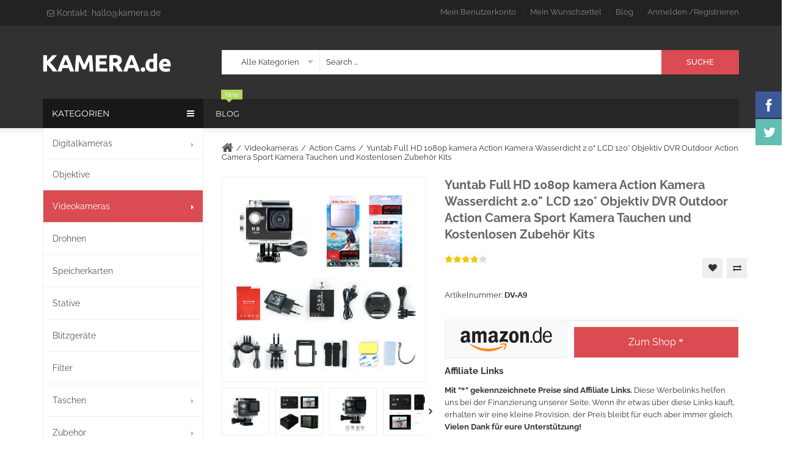

--- FILE ---
content_type: text/html; charset=UTF-8
request_url: https://www.kamera.de/yuntab-full-hd-1080p-kamera-action-kamera-wasserdicht-2-0-lcd-120-objektiv-dvr-outdoor-action-camera-sport-kamera-tauchen-und-kostenlosen-zubehoer-kits-schwarz-a9-mit-ladegeraet.html
body_size: 16908
content:
<!DOCTYPE html>
<html xmlns="http://www.w3.org/1999/xhtml" xml:lang="de" lang="de">
<head>
<meta http-equiv="Content-Type" content="text/html; charset=utf-8" />
<title>Yuntab Full HD 1080p kamera Action Kamera Wasserdicht 2.0&quot; LCD 120° Objektiv DVR Outdoor Action Camera Sport Kamera Tauchen und Kostenlosen Zubehör Kits (Schwarz, A9 mit Ladegerät) - Action Cams - Videokameras</title>
<meta name="description" content="&lt;b&gt;* Die Aktion Kameras sind modern und haben wahrscheinlich fanta kaufen. Das ist Ihre Kamera: perfekt für die Nutzung durch Kinder, um mit ihm in den Urlaub zu spielen und auch als Action-Kamera zu verwenden, wenn Sie Ihren Lieblingssport auszuüben. &lt;/b" />
<meta name="keywords" content="Yuntab Full HD 1080p kamera Action Kamera Wasserdicht 2.0&quot; LCD 120° Objektiv DVR Outdoor Action Camera Sport Kamera Tauchen und Kostenlosen Zubehör Kits (Schwarz, A9 mit Ladegerät)" />
<meta name="robots" content="INDEX,FOLLOW" />
<meta name="viewport" content="width=device-width, initial-scale=1.0, user-scalable=no">
<link rel="icon" href="https://www.kamera.de/media/favicon/default/favicon.ico" type="image/x-icon" />
<link rel="shortcut icon" href="https://www.kamera.de/media/favicon/default/favicon.ico" type="image/x-icon" />

<script type="text/javascript" data-cmp-ab="1" src="https://cdn.consentmanager.net/delivery/autoblocking/175c7fc2c2adc.js" data-cmp-host="c.delivery.consentmanager.net" data-cmp-cdn="cdn.consentmanager.net" data-cmp-codesrc="0"></script>

<script data-cmp-vendor="s905" type="text/plain" class="cmplazyload">(function(w,d,s,l,i){w[l]=w[l]||[];w[l].push({'gtm.start':
new Date().getTime(),event:'gtm.js'});var f=d.getElementsByTagName(s)[0],
j=d.createElement(s),dl=l!='dataLayer'?'&l='+l:'';j.async=true;j.src=
'https://www.googletagmanager.com/gtm.js?id='+i+dl;f.parentNode.insertBefore(j,f);
})(window,document,'script','dataLayer','GTM-MTC6XSV');</script>
<!--[if lt IE 7]>
<script type="text/javascript">
//<![CDATA[
    var BLANK_URL = 'https://www.kamera.de/js/blank.html';
    var BLANK_IMG = 'https://www.kamera.de/js/spacer.gif';
//]]>
</script>
<![endif]-->
<link rel="stylesheet" type="text/css" href="https://www.kamera.de/js/calendar/calendar-win2k-1.css" />
<link rel="stylesheet" type="text/css" href="https://www.kamera.de/skin/frontend/tv_bigboom_package/tv_bigboom1/themevast/plugin/css/jquery.fancybox.css" media="all" />
<link rel="stylesheet" type="text/css" href="https://www.kamera.de/skin/frontend/tv_bigboom_package/tv_bigboom1/themevast/plugin/css/jquery.bxslider.css" media="all" />
<link rel="stylesheet" type="text/css" href="https://www.kamera.de/skin/frontend/tv_bigboom_package/tv_bigboom1/bootstrap/bootstrap.css" media="all" />
<link rel="stylesheet" type="text/css" href="https://www.kamera.de/skin/frontend/tv_bigboom_package/tv_bigboom1/bootstrap/bootstrap-theme.css" media="all" />
<link rel="stylesheet" type="text/css" href="https://www.kamera.de/skin/frontend/tv_bigboom_package/tv_bigboom1/css/font-awesome.css" media="all" />
<link rel="stylesheet" type="text/css" href="https://www.kamera.de/skin/frontend/tv_bigboom_package/tv_bigboom1/css/animate.css" media="all" />
<link rel="stylesheet" type="text/css" href="https://www.kamera.de/skin/frontend/tv_bigboom_package/tv_bigboom1/css/styles.css" media="all" />
<link rel="stylesheet" type="text/css" href="https://www.kamera.de/skin/frontend/base/default/css/widgets.css" media="all" />
<link rel="stylesheet" type="text/css" href="https://www.kamera.de/skin/frontend/tv_bigboom_package/tv_bigboom1/themevast/blog/css/blog.css" media="all" />
<link rel="stylesheet" type="text/css" href="https://www.kamera.de/skin/frontend/tv_bigboom_package/tv_bigboom1/themevast/megamenu/css/megamenu.css" media="all" />
<link rel="stylesheet" type="text/css" href="https://www.kamera.de/skin/frontend/tv_bigboom_package/tv_bigboom1/themevast/megamenu/css/vmegamenu.css" media="all" />
<link rel="stylesheet" type="text/css" href="https://www.kamera.de/skin/frontend/base/default/css/wyomind/elasticsearch.css" media="all" />
<link rel="stylesheet" type="text/css" href="https://www.kamera.de/skin/frontend/tv_bigboom_package/tv_bigboom1/themevast/cloudzoom/css/cloudzoom.css" media="all" />
<link rel="stylesheet" type="text/css" href="https://www.kamera.de/skin/frontend/tv_bigboom_package/tv_bigboom1/css/print.css" media="print" />
<script type="text/javascript" src="https://www.kamera.de/js/prototype/prototype.js"></script>
<script type="text/javascript" src="https://www.kamera.de/js/lib/ccard.js"></script>
<script type="text/javascript" src="https://www.kamera.de/js/prototype/validation.js"></script>
<script type="text/javascript" src="https://www.kamera.de/js/scriptaculous/builder.js"></script>
<script type="text/javascript" src="https://www.kamera.de/js/scriptaculous/effects.js"></script>
<script type="text/javascript" src="https://www.kamera.de/js/scriptaculous/dragdrop.js"></script>
<script type="text/javascript" src="https://www.kamera.de/js/scriptaculous/controls.js"></script>
<script type="text/javascript" src="https://www.kamera.de/js/scriptaculous/slider.js"></script>
<script type="text/javascript" src="https://www.kamera.de/js/varien/js.js"></script>
<script type="text/javascript" src="https://www.kamera.de/js/varien/form.js"></script>
<script type="text/javascript" src="https://www.kamera.de/js/varien/menu.js"></script>
<script type="text/javascript" src="https://www.kamera.de/js/mage/translate.js"></script>
<script type="text/javascript" src="https://www.kamera.de/js/mage/cookies.js"></script>
<script type="text/javascript" src="https://www.kamera.de/js/themevast/jquery.min.js"></script>
<script type="text/javascript" src="https://www.kamera.de/js/themevast/noconflict.js"></script>
<script type="text/javascript" src="https://www.kamera.de/js/themevast/plugin/jquery.fancybox.pack.js"></script>
<script type="text/javascript" src="https://www.kamera.de/js/themevast/bootstrap/bootstrap.js"></script>
<script type="text/javascript" src="https://www.kamera.de/js/themevast/bootstrap/bootstrap-tooltip.js"></script>
<script type="text/javascript" src="https://www.kamera.de/js/themevast/themevast.js"></script>
<script type="text/javascript" src="https://www.kamera.de/js/themevast/plugin/jquery.bxslider.js"></script>
<script type="text/javascript" src="https://www.kamera.de/js/themevast/plugin/jquery.ddslick.min.js"></script>
<script type="text/javascript" src="https://www.kamera.de/js/themevast/megamenu.js"></script>
<script type="text/javascript" src="https://www.kamera.de/js/themevast/quickview.js"></script>
<script type="text/javascript" src="https://www.kamera.de/js/themevast/timer.js"></script>
<script type="text/javascript" src="https://www.kamera.de/js/varien/product.js"></script>
<script type="text/javascript" src="https://www.kamera.de/js/varien/configurable.js"></script>
<script type="text/javascript" src="https://www.kamera.de/js/calendar/calendar.js"></script>
<script type="text/javascript" src="https://www.kamera.de/js/calendar/calendar-setup.js"></script>
<script type="text/javascript" src="https://www.kamera.de/js/themevast/plugin/cloud-zoom.1.0.3.js"></script>
<script type="text/javascript" src="https://www.kamera.de/js/themevast/plugin/lightbox.js"></script>
<script type="text/javascript" src="https://www.kamera.de/skin/frontend/tv_bigboom_package/tv_bigboom1/js/app.js"></script>
<link href="https://www.kamera.de/blog/rss/index/store_id/1/" title="Blog" rel="alternate" type="application/rss+xml" />
<link rel="canonical" href="https://www.kamera.de/yuntab-full-hd-1080p-kamera-action-kamera-wasserdicht-2-0-lcd-120-objektiv-dvr-outdoor-action-camera-sport-kamera-tauchen-und-kostenlosen-zubehoer-kits-schwarz-a9-mit-ladegeraet.html" />
<!--[if lt IE 9]>
<link rel="stylesheet" type="text/css" href="https://www.kamera.de/skin/frontend/tv_bigboom_package/tv_bigboom1/css/styles-ie.css" media="all" />
<script type="text/javascript" src="https://www.kamera.de/js/themevast/html5shiv.js"></script>
<script type="text/javascript" src="https://www.kamera.de/js/themevast/respond.min.js"></script>
<![endif]-->
<!--[if lt IE 7]>
<script type="text/javascript" src="https://www.kamera.de/js/lib/ds-sleight.js"></script>
<script type="text/javascript" src="https://www.kamera.de/skin/frontend/base/default/js/ie6.js"></script>
<![endif]-->
<link rel="stylesheet" type="text/css" href="https://www.kamera.de/skin/frontend/tv_bigboom_package/tv_bigboom1/css/mobileresponsive.css" media="all" />

<script type="text/javascript">
//<![CDATA[
Mage.Cookies.path     = '/';
Mage.Cookies.domain   = '.www.kamera.de';
//]]>
</script>

<script type="text/javascript">
//<![CDATA[
optionalZipCountries = ["IE","PA","HK","MO"];
//]]>
</script>
<script type="text/javascript">

    function initLightbox(){
        new Lightbox({
            fileLoadingImage: 'https://www.kamera.de/skin/frontend/tv_bigboom_package/tv_bigboom1/themevast/cloudzoom/images/loading.gif',
            fileBottomNavCloseImage: 'https://www.kamera.de/skin/frontend/tv_bigboom_package/tv_bigboom1/themevast/cloudzoom/images/closelabel.gif',
            overlayOpacity: 0.8,   // controls transparency of shadow overlay
            animate: true,         // toggles resizing animations
            resizeSpeed: 7,        // controls the speed of the image resizing animations (1=slowest and 10=fastest)
            borderSize: 10,
            // When grouping images this is used to write: Image # of #.
            // Change it for non-english localization
            labelImage: "Image",
            labelOf: "of"
        });
    }


    if (Prototype.Browser.IE) {
        Event.observe(window, 'load', function(){ //KB927917 fix
            initLightbox();
        });
    } else {
        document.observe("dom:loaded", function(){
            initLightbox();
        });
    }
</script>
<script type="text/javascript">//<![CDATA[
        var Translator = new Translate({"HTML tags are not allowed":"HTML-Tags sind nicht erlaubt","Please select an option.":"Bitte w\u00e4hlen Sie eine Option.","This is a required field.":"Dies ist ein Pflichtfeld.","Please enter a valid number in this field.":"Bitte geben Sie eine g\u00fcltige Nummer in dieses Feld ein.","The value is not within the specified range.":"Der Wert ist nicht innerhalb des erlaubten Bereichs.","Please use numbers only in this field. Please avoid spaces or other characters such as dots or commas.":"Bitte nur Ziffern in diesem Feld verwenden. Vermeiden Sie Leerzeichen oder andere Zeichen (z. B. Punkt oder Komma).","Please use letters only (a-z or A-Z) in this field.":"Bitte nur Buchstaben (a-z oder A-Z) in diesem Feld verwenden.","Please use only letters (a-z), numbers (0-9) or underscore(_) in this field, first character should be a letter.":"Bitte nur Buchstaben (a-z), Ziffern (0-9) oder Unterstriche (_) in diesem Feld verwenden, das erste Zeichen muss ein Buchstabe sein.","Please use only letters (a-z or A-Z) or numbers (0-9) only in this field. No spaces or other characters are allowed.":"Bitte nur Buchstaben (a-z oder A-Z) oder Ziffern (0-9) in diesem Feld verwenden. Leerzeichen oder andere Zeichen sind nicht erlaubt.","Please use only letters (a-z or A-Z) or numbers (0-9) or spaces and # only in this field.":"Bitte nur Buchstaben (a-z oder A-Z), Ziffern (0-9), Leerzeichen oder # f\u00fcr dieses Feld verwenden.","Please enter a valid phone number. For example (123) 456-7890 or 123-456-7890.":"Bitte geben Sie eine g\u00fcltige Telefonnummer ein. Zum Beispiel (123) 456-7890 oder 123-456-7890.","Please enter a valid fax number. For example (123) 456-7890 or 123-456-7890.":"Bitte tragen Sie eine g\u00fcltige Faxnummer ein. Zum Beispiel (123) 456-7890 oder 123-456-7890.","Please enter a valid date.":"Bitte geben Sie ein g\u00fcltiges Datum ein.","The From Date value should be less than or equal to the To Date value.":"Das Startdatum sollte vor dem oder am Enddatum liegen.","Please enter a valid email address. For example johndoe@domain.com.":"Bitte geben Sie eine g\u00fcltige E-Mail-Adresse ein. Zum Beispiel johndoe@domain.de.","Please use only visible characters and spaces.":"Bitte nur sichtbare Zeichen verwenden.","Please enter 7 or more characters. Password should contain both numeric and alphabetic characters.":"Bitte geben Sie 7 oder mehr Zeichen ein. Ein Passwort sollte sowohl aus Ziffern wie aus Buchstaben bestehen.","Please make sure your passwords match.":"Bitte stellen Sie sicher, dass die beiden Passworte identisch sind.","Please enter a valid URL. Protocol is required (http:\/\/, https:\/\/ or ftp:\/\/)":"Bitte geben Sie eine g\u00fcltige URL ein. M\u00f6gliche Protokolle (http:\/\/, https:\/\/ or ftp:\/\/)","Please enter a valid URL. For example http:\/\/www.example.com or www.example.com":"Bitte geben Sie eine g\u00fcltige URL ein. Zum Beispiel http:\/\/www.beispiel.de oder www.beispiel.de","Please enter a valid URL Key. For example \"example-page\", \"example-page.html\" or \"anotherlevel\/example-page\".":"Bitte geben Sie einen g\u00fcltigen URL-Bezeichner ein. Zum Beispiel \"beispiel-seite\", \"beispiel-seite.html\" or \"unterverzeichnis\/beispiel-seite\".","Please enter a valid XML-identifier. For example something_1, block5, id-4.":"Bitte geben Sie einen g\u00fcltigen XML-Identifizierer an. Zum Beispiel irgendetwas_1, block5, id-4.","Please enter a valid social security number. For example 123-45-6789.":"Bitte geben Sie eine g\u00fcltige Sozialversicherungsnummer ein. Zum Beispiel 123-45-6789.","Please enter a valid zip code. For example 90602 or 90602-1234.":"Bitte geben Sie eine g\u00fcltige Postleitzahl ein. Zum Beispiel 21335.","Please enter a valid zip code.":"Bitte geben Sie eine g\u00fcltige Postleitzahl ein.","Please use this date format: dd\/mm\/yyyy. For example 17\/03\/2006 for the 17th of March, 2006.":"Bitte verwenden Sie dieses Datumsformat: tt\/mm\/jjjj. Zum Beispiel 17\/03\/2006 f\u00fcr den 17. M\u00e4rz 2006.","Please enter a valid $ amount. For example $100.00.":"Bitte geben Sie einen g\u00fcltigen Betrag ein. Zum Beispiel 100,00 \u20ac.","Please select one of the above options.":"Bitte w\u00e4hlen Sie eine der oberen Optionen.","Please select one of the options.":"Bitte w\u00e4hlen Sie eine der Optionen.","Please select State\/Province.":"Bitte Land\/Bundesland w\u00e4hlen.","Please enter a number greater than 0 in this field.":"Bitte geben Sie eine Zahl gr\u00f6\u00dfer 0 in dieses Feld ein.","Please enter a number 0 or greater in this field.":"Bitte tragen Sie eine Zahl gr\u00f6\u00dfer\/gleich 0 in dieses Feld ein.","Please enter a valid credit card number.":"Bitte geben Sie eine g\u00fcltige Kreditkartennummer ein.","Credit card number does not match credit card type.":"Kreditkartennummer entspricht nicht Kreditkartentyp.","Card type does not match credit card number.":"Kreditkartenart entspricht nicht der angegeben Kreditkartennummer.","Incorrect credit card expiration date.":"Falsches Kreditkarten Ablaufdatum.","Please enter a valid credit card verification number.":"Bitte tragen Sie eine g\u00fcltige Kreditkarten-Pr\u00fcfnummer ein.","Please use only letters (a-z or A-Z), numbers (0-9) or underscore(_) in this field, first character should be a letter.":"Bitte nur Buchstaben (a-z oder A-Z), Ziffern (0-9) oder Unterstriche (_) in diesem Feld verwenden, das erste Zeichen muss ein Buchstabe sein.","Please input a valid CSS-length. For example 100px or 77pt or 20em or .5ex or 50%.":"Bitte geben Sie eine g\u00fcltige CSS-L\u00e4nge an. Beispielsweise 100px, 77pt, 20em, .5ex oder 50%.","Text length does not satisfy specified text range.":"Textl\u00e4nge ist nicht korrekt.","Please enter a number lower than 100.":"Bitte tragen Sie keine Zahl gr\u00f6\u00dfer\/gleich 100 in dieses Feld ein.","Please select a file":"Bitte w\u00e4hlen Sie eine Datei","Please enter issue number or start date for switch\/solo card type.":"Bitte geben Sie eine Vorgangsnummer oder ein Startdatum switch\/solo Karten an.","Please wait, loading...":"Bitte warten, wird geladen \u2026","This date is a required value.":"Das Datum ist eine ben\u00f6tigte Angabe.","Please enter a valid day (1-%d).":"Bitte geben Sie einen g\u00fcltigen Tag (1-%d) an.","Please enter a valid month (1-12).":"Bitte geben Sie einen g\u00fcltigen Monat (1-12) an.","Please enter a valid year (1900-%d).":"Bitte geben Sie ein g\u00fcltiges Jahr (1900-%d) an.","Please enter a valid full date":"Bitte geben Sie eine vollst\u00e4ndiges, g\u00fcltiges Datum an","Please enter a valid date between %s and %s":"Bitte geben Sie ein g\u00fcltiges Datum zwischen dem %s und %s an","Please enter a valid date equal to or greater than %s":"Bitte geben Sie ein g\u00fcltiges Datum am oder nach dem %s an","Please enter a valid date less than or equal to %s":"Bitte geben Sie ein g\u00fcltiges Datum am oder vor dem %s an","Complete":"Vollst\u00e4ndig","Add Products":"Artikel hinzuf\u00fcgen","Please choose to register or to checkout as a guest":"Bitte registrieren Sie sich, oder gehen Sie als Gast zur Kasse","Your order cannot be completed at this time as there is no shipping methods available for it. Please make necessary changes in your shipping address.":"Ihre Bestellung kann momentan nicht abgeschlossen werden, da keine Versandarten daf\u00fcr verf\u00fcgbar sind.","Please specify shipping method.":"Bitte bestimmen Sie die Versandart.","Your order cannot be completed at this time as there is no payment methods available for it.":"Ihre Bestellung kann momentan nicht abgeschlossen werden, da keine Bezahlmethoden daf\u00fcr verf\u00fcgbar sind.","Please specify payment method.":"Bitte bestimmen Sie die Bezahlmethode.","Add to Cart":"In den Warenkorb","In Stock":"Auf Lager","Out of Stock":"Nicht auf Lager"});
        //]]></script>
<link rel="stylesheet" type="text/css" href="https://www.kamera.de/skin/frontend/tv_bigboom_package/tv_bigboom1/css/color/home1_red.css" media="all" />
</head>
<body class=" catalog-product-view catalog-product-view product-yuntab-full-hd-1080p-kamera-action-kamera-wasserdicht-2-0-lcd-120-objektiv-dvr-outdoor-action-camera-sport-kamera-tauchen-und-kostenlosen-zubehoer-kits-schwarz-a9-mit-ladegeraet categorypath- category-">
<script type="text/javascript">
//<![CDATA[
if (typeof(Varien.searchForm) !== 'undefined') {
    Varien.searchForm.prototype._selectAutocompleteItem = function(element) {
        var link = element.down();
        if (link && link.tagName == 'A') {
            setLocation(link.href);
        } else {
            if (element.title){
                this.field.value = element.title;
            }
            this.form.submit();
        }
    };
    Varien.searchForm.prototype.initAutocomplete = function(url, destinationElement) {
        new Ajax.Autocompleter(
            this.field,
            destinationElement,
            url,
            {
                paramName: this.field.name,
                method: 'get',
                minChars: 1,
                frequency: .1,
                updateElement: this._selectAutocompleteItem.bind(this),
                onShow : function(element, update) {
                    if(!update.style.position || update.style.position=='absolute') {
                        update.style.position = 'absolute';
                        Position.clone(element, update, {
                            setHeight: false,
                            offsetTop: element.offsetHeight
                        });
                    }
                    Effect.Appear(update,{duration:0});
                }

            }
        );
    };
    Autocompleter.Base.prototype.markPrevious = function() {
        if (this.index > 0) {
            this.index--;
        } else {
            this.index = this.entryCount - 1;
        }
        var entry = this.getEntry(this.index);
        if (entry.select('a').length === 0) {
            this.markPrevious(); // Ignore items that don't have link
        }
    };
    Autocompleter.Base.prototype.markNext = function() {
        if (this.index < this.entryCount - 1) {
            this.index++;
        } else {
            this.index = 0;
        }
        var entry = this.getEntry(this.index);
        if (entry.select('a').length === 0) {
            this.markNext(); // Ignore items that don't have link
        } else {
            entry.scrollIntoView(false);
        }
    };
}
//]]>
</script>
<div class="wrapper">
        <noscript>
        <div class="global-site-notice noscript">
            <div class="notice-inner">
                <p>
                    <strong>JavaScript scheint in Ihrem Browser deaktiviert zu sein.</strong><br />
                    Sie müssen JavaScript in Ihrem Browser aktivieren, um alle Funktionen in diesem Shop nutzen zu können.                </p>
            </div>
        </div>
    </noscript>
    <div class="page">
        
<header class="header-wrapper">
    <div id="header-special-offer">
        <div class="container">
            <div class="promotion">
                <span class="header-special-offer-close"><i class="fa fa-times"></i></span>
                            </div>
        </div>
    </div>
    <div class="header-quick-access">
        <div class="container">
            <div class="row">
                <div class="col-xs-12 col-sm-6 col-md-4 col-lg-4">
                    <div class="quick-access">
                        <div class="language-currency">
                            <div class="header-language">
                                <div class="form-language">
                                    <ul class="drop-lang">
                                        <li class="drop-trigger contacts-header">
                                            <span>
                                                <i class="fa fa-envelope-o"></i>
                                                Kontakt:&nbsp;
                                            </span>
                                            <a href="mailto:hallo@kamera.de">hallo@kamera.de</a>
                                        </li>
                                    </ul>
                                </div>
                            </div>
                        </div>
                    </div>
                </div>
                <div class="col-xs-12 col-sm-6 col-md-8 col-lg-8">
                    <div class="header-toplinks">
                                                <ul class="links">
                        <li class="first" ><a href="https://www.kamera.de/customer/account/" title="Mein Benutzerkonto" >Mein Benutzerkonto</a></li>
                                <li ><a href="https://www.kamera.de/wishlist/" title="Mein Wunschzettel" >Mein Wunschzettel</a></li>
                                <li ><a href="https://www.kamera.de/blog/" title="Blog" >Blog</a></li>
                                <li class=" last" ><a href="https://www.kamera.de/customer/account/login/" title="Anmelden" >Anmelden</a></li>
                                    <li class="login-register">
                    <span>/</span><a href="https://www.kamera.de/customer/account/create/" title="Customer Register">Registrieren</a>
                    </li>
</ul>
                    </div>
                </div>
            </div>
        </div>
    </div>
    <div class="header">
        <div class="container">
            <div class="page-header-content">
                <div class="row">
                    <div class="col-xs-12 col-sm-3 col-md-3 col-lg-3">
                        <a href="https://www.kamera.de/" title="Digitalkameras online kaufen kamera.de"
                           class="logo"><strong>Digitalkameras online kaufen kamera.de</strong><img
                                    src="https://www.kamera.de/skin/frontend/tv_bigboom_package/tv_bigboom1/images/logo.png"
                                    alt="Digitalkameras online kaufen kamera.de"/></a>
                    </div>
                    <div class="col-xs-12 col-sm-9 col-md-9 col-lg-9">
                        
<form id="search_mini_form" action="https://www.kamera.de/catalogsearch/result/" method="get">
    <div class="form-search">
        <select class="ddslick"  id="cat" name="cat">
            <option value="">Alle Kategorien</option>
                            <option value="16">Digitalkameras</option>
                                            <option value="5">Objektive</option>
                                            <option value="24">Videokameras</option>
                                            <option value="13">Drohnen</option>
                                            <option value="10">Speicherkarten</option>
                                            <option value="32">Stative</option>
                                            <option value="36">Blitzgeräte</option>
                                            <option value="35">Filter</option>
                                            <option value="38">Taschen</option>
                                            <option value="42">Zubehör</option>
                                    </select>
         <input id="search" type="text" name="q" class="input-text" />
         <input id="catsearch" type="hidden" name="cat" />
        <button type="submit" class="button"><span><span>Suche</span></span></button>
        <div id="search_autocomplete" class="search-autocomplete"></div>
    </div>
</form>
<script type="text/javascript">
//<![CDATA[
    var searchForm = new Varien.searchForm('search_mini_form', 'search', 'Search ...');
    searchForm.initAutocomplete('https://www.kamera.de/catalogsearch/ajax/suggest/', 'search_autocomplete');
    jQuery('#search_mini_form .ddslick').ddslick({
        width: 160,
        onSelected: function (opt) {
            jQuery('#search_mini_form #catsearch').val(opt.selectedData.value)
        }
    });
//]]>
</script>
                    </div>
                </div>
                
<nav class="nav-container">
                    <div class="nav-mobilemenu-container visible-xs">
                <div class="navbar">
                        <div id="navbar-inner" class="navbar-inner navbar-inactive">
                                <div class="menu-mobile">
                                    <a class="btn btn-navbar navbar-toggle">
                                            <span class="icon-bar"></span>
                                            <span class="icon-bar"></span>
                                            <span class="icon-bar"></span>
                                    </a>
                                    <span class="brand navbar-brand">Menü</span>
                                </div>
                                <ul id="nav-mobilemenu" class="mobilemenu nav-collapse collapse">
                                        <li class="level0 nav-1 level-top first parent">
<a href="https://www.kamera.de/digitalkameras.html" class="level-top">
<span>Digitalkameras</span>
</a>
<ul class="level0">
<li class="level1 nav-1-1 first">
<a href="https://www.kamera.de/digitalkameras/dslr-kameras.html">
<span>Spiegelreflexkameras</span>
</a>
</li><li class="level1 nav-1-2">
<a href="https://www.kamera.de/digitalkameras/systemkameras.html">
<span>Systemkameras</span>
</a>
</li><li class="level1 nav-1-3">
<a href="https://www.kamera.de/digitalkameras/bridgekameras.html">
<span>Bridgekameras</span>
</a>
</li><li class="level1 nav-1-4">
<a href="https://www.kamera.de/digitalkameras/kompaktkameras.html">
<span>Kompaktkameras</span>
</a>
</li><li class="level1 nav-1-5">
<a href="https://www.kamera.de/digitalkameras/einwegkameras.html">
<span>Einwegkameras</span>
</a>
</li><li class="level1 nav-1-6">
<a href="https://www.kamera.de/digitalkameras/unterwasserkameras.html">
<span>Unterwasserkameras</span>
</a>
</li><li class="level1 nav-1-7 last">
<a href="https://www.kamera.de/digitalkameras/sofortbildkameras.html">
<span>Sofortbildkameras</span>
</a>
</li>
</ul>
</li><li class="level0 nav-2 level-top">
<a href="https://www.kamera.de/objektive.html" class="level-top">
<span>Objektive</span>
</a>
</li><li class="level0 nav-3 active level-top parent">
<a href="https://www.kamera.de/videokameras.html" class="level-top">
<span>Videokameras</span>
</a>
<ul class="level0">
<li class="level1 nav-3-1 active first">
<a href="https://www.kamera.de/videokameras/action-cams.html">
<span>Action Cams</span>
</a>
</li><li class="level1 nav-3-2">
<a href="https://www.kamera.de/videokameras/camcorder.html">
<span>Camcorder</span>
</a>
</li><li class="level1 nav-3-3 last">
<a href="https://www.kamera.de/videokameras/dashcams.html">
<span>Dashcams</span>
</a>
</li>
</ul>
</li><li class="level0 nav-4 level-top">
<a href="https://www.kamera.de/drohnen.html" class="level-top">
<span>Drohnen</span>
</a>
</li><li class="level0 nav-5 level-top">
<a href="https://www.kamera.de/speicherkarten.html" class="level-top">
<span>Speicherkarten</span>
</a>
</li><li class="level0 nav-6 level-top">
<a href="https://www.kamera.de/stative.html" class="level-top">
<span>Stative</span>
</a>
</li><li class="level0 nav-7 level-top">
<a href="https://www.kamera.de/blitzegeraete.html" class="level-top">
<span>Blitzgeräte</span>
</a>
</li><li class="level0 nav-8 level-top">
<a href="https://www.kamera.de/filter.html" class="level-top">
<span>Filter</span>
</a>
</li><li class="level0 nav-9 level-top parent">
<a href="https://www.kamera.de/taschen.html" class="level-top">
<span>Taschen</span>
</a>
<ul class="level0">
<li class="level1 nav-9-1 first">
<a href="https://www.kamera.de/taschen/kamerataschen.html">
<span>Kamerataschen</span>
</a>
</li><li class="level1 nav-9-2">
<a href="https://www.kamera.de/taschen/objektivtaschen.html">
<span>Objektivtaschen</span>
</a>
</li><li class="level1 nav-9-3 last">
<a href="https://www.kamera.de/taschen/stativtaschen.html">
<span>Stativtaschen</span>
</a>
</li>
</ul>
</li><li class="level0 nav-10 level-top last parent">
<a href="https://www.kamera.de/zubehoer.html" class="level-top">
<span>Zubehör</span>
</a>
<ul class="level0">
<li class="level1 nav-10-1 first">
<a href="https://www.kamera.de/zubehoer/kamerazubehoer.html">
<span>Kamerazubehör</span>
</a>
</li><li class="level1 nav-10-2">
<a href="https://www.kamera.de/zubehoer/batteriegriffe.html">
<span>Batteriegriffe</span>
</a>
</li><li class="level1 nav-10-3">
<a href="https://www.kamera.de/zubehoer/akkus.html">
<span>Akkus</span>
</a>
</li><li class="level1 nav-10-4">
<a href="https://www.kamera.de/zubehoer/ladegeraete.html">
<span>Ladegeräte</span>
</a>
</li><li class="level1 nav-10-5">
<a href="https://www.kamera.de/zubehoer/objektivkonverter.html">
<span>Objektivkonverter</span>
</a>
</li><li class="level1 nav-10-6 last">
<a href="https://www.kamera.de/zubehoer/reinigung-und-pflege.html">
<span>Reinigung und Pflege</span>
</a>
</li>
</ul>
</li>                                        <li class="blog level0 level-top"><a href="https://www.kamera.de/blog/" class="level0" title="blog"><span>Blog</span></a></li>
                                </ul>
                        </div>
                </div>
            </div>
        
    <div id="nav_megamenu" class="nav_megamenu visible-lg visible-md">
                                <div id="megamenu_link" class="megamenu"><div class="level-top"><div class="megamenu"><a href="https://www.kamera.de/blog">Blog</a><span class="new">New</span></div></div></div>    </div>

    
    <script type="text/javascript">
    var MEGAMENU_EFFECT = 0;
    jQuery(window).scroll(function () {
      if (jQuery(this).scrollTop() > 200) {
       jQuery('nav').addClass("fix-nav");
      } else {
       jQuery('nav').removeClass("fix-nav");
      }
    });
    </script>
</nav>
            </div>
        </div>
    </div>
    </header>                <main class="main-wrapper">
            <div class="container">
                <div class="container-inner">
                <section class="main-page">
                    <div class="main-container col2-left-layout">
                        <div class="main">
                            <div class="row">
                                <div class="col-xs-12 col-sm-3 col-md-3 col-lg-3">
                                    <div class="col-left sidebar">
<div class="nav-vcontainer  hidden-xs hidden-sm">

    <div class="nav-inner">
        <div class="vmegamenu-title"><h2><i class="fa fa-bars"></i>Kategorien</h2></div>
        <div class="vmegamenu-contain">
            <div id="nav_vmegamenu" class="nav_vmegamenu">
                                <div id="megamenu_catid_16" class="megamenu nav-1"><div class="level-top"><a href="https://www.kamera.de/digitalkameras.html"><span>Digitalkameras</span><i class="fa fa-angle-down"></i></a></div><div id="dropdown16" class="dropdown"><div class="block1" id="block116"><div class="column last col1"><div class="itemMenu level1"><a class="itemMenuName level1 nochild" href="https://www.kamera.de/digitalkameras/dslr-kameras.html"><span>Spiegelreflexkameras</span></a><a class="itemMenuName level1 nochild" href="https://www.kamera.de/digitalkameras/systemkameras.html"><span>Systemkameras</span></a><a class="itemMenuName level1 nochild" href="https://www.kamera.de/digitalkameras/bridgekameras.html"><span>Bridgekameras</span></a><a class="itemMenuName level1 nochild" href="https://www.kamera.de/digitalkameras/kompaktkameras.html"><span>Kompaktkameras</span></a><a class="itemMenuName level1 nochild" href="https://www.kamera.de/digitalkameras/einwegkameras.html"><span>Einwegkameras</span></a><a class="itemMenuName level1 nochild" href="https://www.kamera.de/digitalkameras/unterwasserkameras.html"><span>Unterwasserkameras</span></a><a class="itemMenuName level1 nochild" href="https://www.kamera.de/digitalkameras/sofortbildkameras.html"><span>Sofortbildkameras</span></a></div></div><div class="clearBoth"></div></div></div></div><div id="megamenu_catid_5" class="megamenu nav-2 megamenu_no_child"><div class="level-top"><a href="https://www.kamera.de/objektive.html"><span>Objektive</span><i class="fa fa-angle-down"></i></a></div></div><div id="megamenu_catid_24" class="megamenu act nav-3"><div class="level-top"><a href="https://www.kamera.de/videokameras.html"><span>Videokameras</span><i class="fa fa-angle-down"></i></a></div><div id="dropdown24" class="dropdown"><div class="block1" id="block124"><div class="column last col1"><div class="itemMenu level1"><a class="itemMenuName level1 act nochild" href="https://www.kamera.de/videokameras/action-cams.html"><span>Action&nbsp;Cams</span></a><a class="itemMenuName level1 nochild" href="https://www.kamera.de/videokameras/camcorder.html"><span>Camcorder</span></a><a class="itemMenuName level1 nochild" href="https://www.kamera.de/videokameras/dashcams.html"><span>Dashcams</span></a></div></div><div class="clearBoth"></div></div></div></div><div id="megamenu_catid_13" class="megamenu nav-4 megamenu_no_child"><div class="level-top"><a href="https://www.kamera.de/drohnen.html"><span>Drohnen</span><i class="fa fa-angle-down"></i></a></div></div><div id="megamenu_catid_10" class="megamenu nav-5 megamenu_no_child"><div class="level-top"><a href="https://www.kamera.de/speicherkarten.html"><span>Speicherkarten</span><i class="fa fa-angle-down"></i></a></div></div><div id="megamenu_catid_32" class="megamenu nav-6 megamenu_no_child"><div class="level-top"><a href="https://www.kamera.de/stative.html"><span>Stative</span><i class="fa fa-angle-down"></i></a></div></div><div id="megamenu_catid_36" class="megamenu nav-7 megamenu_no_child"><div class="level-top"><a href="https://www.kamera.de/blitzegeraete.html"><span>Blitzgeräte</span><i class="fa fa-angle-down"></i></a></div></div><div id="megamenu_catid_35" class="megamenu nav-8 megamenu_no_child"><div class="level-top"><a href="https://www.kamera.de/filter.html"><span>Filter</span><i class="fa fa-angle-down"></i></a></div></div><div id="megamenu_catid_38" class="megamenu nav-9"><div class="level-top"><a href="https://www.kamera.de/taschen.html"><span>Taschen</span><i class="fa fa-angle-down"></i></a></div><div id="dropdown38" class="dropdown"><div class="block1" id="block138"><div class="column last col1"><div class="itemMenu level1"><a class="itemMenuName level1 nochild" href="https://www.kamera.de/taschen/kamerataschen.html"><span>Kamerataschen</span></a><a class="itemMenuName level1 nochild" href="https://www.kamera.de/taschen/objektivtaschen.html"><span>Objektivtaschen</span></a><a class="itemMenuName level1 nochild" href="https://www.kamera.de/taschen/stativtaschen.html"><span>Stativtaschen</span></a></div></div><div class="clearBoth"></div></div></div></div><div id="megamenu_catid_42" class="megamenu nav-10"><div class="level-top"><a href="https://www.kamera.de/zubehoer.html"><span>Zubehör</span><i class="fa fa-angle-down"></i></a></div><div id="dropdown42" class="dropdown"><div class="block1" id="block142"><div class="column last col1"><div class="itemMenu level1"><a class="itemMenuName level1 nochild" href="https://www.kamera.de/zubehoer/kamerazubehoer.html"><span>Kamerazubehör</span></a><a class="itemMenuName level1 nochild" href="https://www.kamera.de/zubehoer/batteriegriffe.html"><span>Batteriegriffe</span></a><a class="itemMenuName level1 nochild" href="https://www.kamera.de/zubehoer/akkus.html"><span>Akkus</span></a><a class="itemMenuName level1 nochild" href="https://www.kamera.de/zubehoer/ladegeraete.html"><span>Ladegeräte</span></a><a class="itemMenuName level1 nochild" href="https://www.kamera.de/zubehoer/objektivkonverter.html"><span>Objektivkonverter</span></a><a class="itemMenuName level1 nochild" href="https://www.kamera.de/zubehoer/reinigung-und-pflege.html"><span>Reinigung&nbsp;und&nbsp;Pflege</span></a></div></div><div class="clearBoth"></div></div></div></div>            </div>
        </div>
    </div>

    <script type="text/javascript">
        //<![CDATA[
        var MEGAMENU_EFFECT = 0;
        //]]>
    </script>

</div><div class="block block-blog">
    <div class="block-title">
        <strong><span>Blog</span></strong>
    </div>
    <div class="block-content">
                <h5>Letzte Beiträge</h5>
                    <div class="menu-recent">
                <h5>Recent Posts</h5>
                <ul>
                                            <li><a href="https://www.kamera.de/blog/fotos-online-verkaufen/">Fotos online verkaufen: Plattformen und Tipps für 2025</a></li>
                                            <li><a href="https://www.kamera.de/blog/feuerwerk-fotografieren/">Feuerwerk fotografieren – Tipps für beeindruckende Bilder</a></li>
                                            <li><a href="https://www.kamera.de/blog/neue-sigma-objektive-135mm-14mm-24-70mm-100-400mm/">Die neuen Sigma Objektive der Art- und Contemporary-Produktlinie</a></li>
                                            <li><a href="https://www.kamera.de/blog/sony-ankuendigung-objektive-fe85-fe100-gmaster-blitzgeraet-hvl-f45/">Sony stellt 100mm F2.8 STF GM, 85mm F1.8 und neuen Blitz HVL-F45RM vor</a></li>
                                            <li><a href="https://www.kamera.de/blog/canon-cashback-2017-verlaengerung-eos-plus-x/">Canon verlängert EOS PLUS X Cashback</a></li>
                                            <li><a href="https://www.kamera.de/blog/nikkor-objektive-high-end/">Neue  High-End NIKKOR-Objektive von Nikon</a></li>
                                            <li><a href="https://www.kamera.de/blog/Olympus-magische-Momente/">Olympus magische Momente - Cashback</a></li>
                                            <li><a href="https://www.kamera.de/blog/nikon-cashback-2016/">Nikon Cashback - I AM A WINTER WONDER ab 14.10.2016</a></li>
                                            <li><a href="https://www.kamera.de/blog/Sony-FE-50mm-F2_8-Objektiv/">Sony FE 50mm F2,8 Makro Objektiv</a></li>
                                            <li><a href="https://www.kamera.de/blog/Canon-5D-Mark-IV-leaks/">Erste Leaks zur Canon 5D Mark IV</a></li>
                                    </ul>
            </div>
        
            <div class="menu-tags">
        <h5>Schlagworte</h5>
        <ul class="tagcloud">
                            <li><a class="tag-count-10" href="https://www.kamera.de/blog/tag/Sony/">Sony</a></li>
                            <li><a class="tag-count-7" href="https://www.kamera.de/blog/tag/"></a></li>
                            <li><a class="tag-count-4" href="https://www.kamera.de/blog/tag/Nikon/">Nikon</a></li>
                            <li><a class="tag-count-2" href="https://www.kamera.de/blog/tag/+Cashback/"> Cashback</a></li>
                            <li><a class="tag-count-1" href="https://www.kamera.de/blog/tag/Canon/">Canon</a></li>
                            <li><a class="tag-count-1" href="https://www.kamera.de/blog/tag/Caonon+EOS+5D+Mark+IV/">Caonon EOS 5D Mark IV</a></li>
                            <li><a class="tag-count-1" href="https://www.kamera.de/blog/tag/Cashback/">Cashback</a></li>
                            <li><a class="tag-count-1" href="https://www.kamera.de/blog/tag/fotografieren/">fotografieren</a></li>
                            <li><a class="tag-count-1" href="https://www.kamera.de/blog/tag/Patent/">Patent</a></li>
                            <li><a class="tag-count-1" href="https://www.kamera.de/blog/tag/sigma/">sigma</a></li>
                    </ul>
    </div>
    </div>
</div>


</div>
                                </div>
                                <div class="col-xs-12 col-sm-9 col-md-9 col-lg-9">
                                                                            <div class="row">
                                            <div class="col-xs-12 col-sm-12 col-md-12 col-lg-12"><div class="breadcrumbs">
    <ul>
                    <li class="home">
                            <a href="https://www.kamera.de/" title="Zur Startseite">Home</a>
                                        <span>/ </span>
                        </li>
                    <li class="category24">
                            <a href="https://www.kamera.de/videokameras.html" title="">Videokameras</a>
                                        <span>/ </span>
                        </li>
                    <li class="category8">
                            <a href="https://www.kamera.de/videokameras/action-cams.html" title="">Action Cams</a>
                                        <span>/ </span>
                        </li>
                    <li class="product">
                            <strong>Yuntab Full HD 1080p kamera Action Kamera Wasserdicht 2.0&quot; LCD 120° Objektiv DVR Outdoor Action Camera Sport Kamera Tauchen und Kostenlosen Zubehör Kits </strong>
                                    </li>
            </ul>
</div>
</div>
                                        </div>
                                                                        <div class="col-main">
                                                                                


<div id="messages_product_view"></div>

<div class="product-view">
    <div class="product-essential">

        <form action="https://www.kamera.de/checkout/cart/add/uenc/[base64]/product/288/form_key/SQeTckFEG9OxUllU/" method="post"
              id="product_addtocart_form">
            <div class="row">

                <div class="product-img-box col-sm-12 col-md-5 col-sms-6 col-smb-12">
                    <p class="product-image">
    	<!-- images for lightbox -->
	<a href="https://www.kamera.de/media/catalog/product/cache/1/image/600x600/9df78eab33525d08d6e5fb8d27136e95/7/1/71o3fd2f0sl/yuntab-full-hd-1080p-kamera-action-kamera-wasserdicht-2.0-lcd-120°-objektiv-dvr-outdoor-action-camera-sport-kamera-tauchen-und-kostenlosen-zubehoer-kits-(schwarz,-a9-mit-ladegeraet)-38.jpg" class = "lightbox" rel="lightbox[rotation]"></a>
	<!--++++++++++++-->
	<a href="https://www.kamera.de/media/catalog/product/cache/1/image/600x600/9df78eab33525d08d6e5fb8d27136e95/7/1/71o3fd2f0sl/yuntab-full-hd-1080p-kamera-action-kamera-wasserdicht-2.0-lcd-120°-objektiv-dvr-outdoor-action-camera-sport-kamera-tauchen-und-kostenlosen-zubehoer-kits-(schwarz,-a9-mit-ladegeraet)-38.jpg" class = "cloud-zoom" id="cloudzoom" style="position: relative; display: block;" rel="adjustX:10, adjustY:-2, zoomWidth:500, zoomHeight:500">
		<img src="https://www.kamera.de/media/catalog/product/cache/1/image/600x600/9df78eab33525d08d6e5fb8d27136e95/7/1/71o3fd2f0sl/yuntab-full-hd-1080p-kamera-action-kamera-wasserdicht-2.0-lcd-120°-objektiv-dvr-outdoor-action-camera-sport-kamera-tauchen-und-kostenlosen-zubehoer-kits-(schwarz,-a9-mit-ladegeraet)-38.jpg" alt="Yuntab Full HD 1080p kamera Action Kamera Wasserdicht 2.0&quot; LCD 120° Objektiv DVR Outdoor Action Camera Sport Kamera Tauchen und Kostenlosen Zubehör Kits (Schwarz, A9 mit Ladegerät)-38" title="Yuntab Full HD 1080p kamera Action Kamera Wasserdicht 2.0&quot; LCD 120° Objektiv DVR Outdoor Action Camera Sport Kamera Tauchen und Kostenlosen Zubehör Kits (Schwarz, A9 mit Ladegerät)-38" />	</a>
</p>
				<div class="more-views thumbnail-container horizontal">
				<h2>Mehr Ansichten</h2>
					<ul class="bxslider">
											<li class="thumbnail-item">
							<a href="https://www.kamera.de/media/catalog/product/cache/1/image/600x600/9df78eab33525d08d6e5fb8d27136e95/6/1/61eumiqmcll/yuntab-full-hd-1080p-kamera-action-kamera-wasserdicht-2.0-lcd-120°-objektiv-dvr-outdoor-action-camera-sport-kamera-tauchen-und-kostenlosen-zubehoer-kits-(schwarz,-a9-mit-ladegeraet)-31.jpg" class="cloud-zoom-gallery" title="Yuntab Full HD 1080p kamera Action Kamera Wasserdicht 2.0&quot; LCD 120° Objektiv DVR Outdoor Action Camera Sport Kamera Tauchen und Kostenlosen Zubehör Kits (Schwarz, A9 mit Ladegerät)-08" name="https://www.kamera.de/media/catalog/product/cache/1/image/600x600/9df78eab33525d08d6e5fb8d27136e95/6/1/61eumiqmcll/yuntab-full-hd-1080p-kamera-action-kamera-wasserdicht-2.0-lcd-120°-objektiv-dvr-outdoor-action-camera-sport-kamera-tauchen-und-kostenlosen-zubehoer-kits-(schwarz,-a9-mit-ladegeraet)-31.jpg"
												rel="useZoom: 'cloudzoom', smallImage: 'https://www.kamera.de/media/catalog/product/cache/1/image/600x600/9df78eab33525d08d6e5fb8d27136e95/6/1/61eumiqmcll/yuntab-full-hd-1080p-kamera-action-kamera-wasserdicht-2.0-lcd-120°-objektiv-dvr-outdoor-action-camera-sport-kamera-tauchen-und-kostenlosen-zubehoer-kits-(schwarz,-a9-mit-ladegeraet)-31.jpg'">
							<img src="https://www.kamera.de/media/catalog/product/cache/1/thumbnail/78x78/9df78eab33525d08d6e5fb8d27136e95/6/1/61eumiqmcll/yuntab-full-hd-1080p-kamera-action-kamera-wasserdicht-2.0-lcd-120°-objektiv-dvr-outdoor-action-camera-sport-kamera-tauchen-und-kostenlosen-zubehoer-kits-(schwarz,-a9-mit-ladegeraet)-11.jpg" alt="Yuntab Full HD 1080p kamera Action Kamera Wasserdicht 2.0&quot; LCD 120° Objektiv DVR Outdoor Action Camera Sport Kamera Tauchen und Kostenlosen Zubehör Kits (Schwarz, A9 mit Ladegerät)-08" /></a>
						</li>
											<li class="thumbnail-item">
							<a href="https://www.kamera.de/media/catalog/product/cache/1/image/600x600/9df78eab33525d08d6e5fb8d27136e95/6/1/61bjzhsxsdl/yuntab-full-hd-1080p-kamera-action-kamera-wasserdicht-2.0-lcd-120°-objektiv-dvr-outdoor-action-camera-sport-kamera-tauchen-und-kostenlosen-zubehoer-kits-(schwarz,-a9-mit-ladegeraet)-32.jpg" class="cloud-zoom-gallery" title="Yuntab Full HD 1080p kamera Action Kamera Wasserdicht 2.0&quot; LCD 120° Objektiv DVR Outdoor Action Camera Sport Kamera Tauchen und Kostenlosen Zubehör Kits (Schwarz, A9 mit Ladegerät)-08" name="https://www.kamera.de/media/catalog/product/cache/1/image/600x600/9df78eab33525d08d6e5fb8d27136e95/6/1/61bjzhsxsdl/yuntab-full-hd-1080p-kamera-action-kamera-wasserdicht-2.0-lcd-120°-objektiv-dvr-outdoor-action-camera-sport-kamera-tauchen-und-kostenlosen-zubehoer-kits-(schwarz,-a9-mit-ladegeraet)-32.jpg"
												rel="useZoom: 'cloudzoom', smallImage: 'https://www.kamera.de/media/catalog/product/cache/1/image/600x600/9df78eab33525d08d6e5fb8d27136e95/6/1/61bjzhsxsdl/yuntab-full-hd-1080p-kamera-action-kamera-wasserdicht-2.0-lcd-120°-objektiv-dvr-outdoor-action-camera-sport-kamera-tauchen-und-kostenlosen-zubehoer-kits-(schwarz,-a9-mit-ladegeraet)-32.jpg'">
							<img src="https://www.kamera.de/media/catalog/product/cache/1/thumbnail/78x78/9df78eab33525d08d6e5fb8d27136e95/6/1/61bjzhsxsdl/yuntab-full-hd-1080p-kamera-action-kamera-wasserdicht-2.0-lcd-120°-objektiv-dvr-outdoor-action-camera-sport-kamera-tauchen-und-kostenlosen-zubehoer-kits-(schwarz,-a9-mit-ladegeraet)-12.jpg" alt="Yuntab Full HD 1080p kamera Action Kamera Wasserdicht 2.0&quot; LCD 120° Objektiv DVR Outdoor Action Camera Sport Kamera Tauchen und Kostenlosen Zubehör Kits (Schwarz, A9 mit Ladegerät)-08" /></a>
						</li>
											<li class="thumbnail-item">
							<a href="https://www.kamera.de/media/catalog/product/cache/1/image/600x600/9df78eab33525d08d6e5fb8d27136e95/6/1/611mrsaujbl/yuntab-full-hd-1080p-kamera-action-kamera-wasserdicht-2.0-lcd-120°-objektiv-dvr-outdoor-action-camera-sport-kamera-tauchen-und-kostenlosen-zubehoer-kits-(schwarz,-a9-mit-ladegeraet)-33.jpg" class="cloud-zoom-gallery" title="Yuntab Full HD 1080p kamera Action Kamera Wasserdicht 2.0&quot; LCD 120° Objektiv DVR Outdoor Action Camera Sport Kamera Tauchen und Kostenlosen Zubehör Kits (Schwarz, A9 mit Ladegerät)-08" name="https://www.kamera.de/media/catalog/product/cache/1/image/600x600/9df78eab33525d08d6e5fb8d27136e95/6/1/611mrsaujbl/yuntab-full-hd-1080p-kamera-action-kamera-wasserdicht-2.0-lcd-120°-objektiv-dvr-outdoor-action-camera-sport-kamera-tauchen-und-kostenlosen-zubehoer-kits-(schwarz,-a9-mit-ladegeraet)-33.jpg"
												rel="useZoom: 'cloudzoom', smallImage: 'https://www.kamera.de/media/catalog/product/cache/1/image/600x600/9df78eab33525d08d6e5fb8d27136e95/6/1/611mrsaujbl/yuntab-full-hd-1080p-kamera-action-kamera-wasserdicht-2.0-lcd-120°-objektiv-dvr-outdoor-action-camera-sport-kamera-tauchen-und-kostenlosen-zubehoer-kits-(schwarz,-a9-mit-ladegeraet)-33.jpg'">
							<img src="https://www.kamera.de/media/catalog/product/cache/1/thumbnail/78x78/9df78eab33525d08d6e5fb8d27136e95/6/1/611mrsaujbl/yuntab-full-hd-1080p-kamera-action-kamera-wasserdicht-2.0-lcd-120°-objektiv-dvr-outdoor-action-camera-sport-kamera-tauchen-und-kostenlosen-zubehoer-kits-(schwarz,-a9-mit-ladegeraet)-13.jpg" alt="Yuntab Full HD 1080p kamera Action Kamera Wasserdicht 2.0&quot; LCD 120° Objektiv DVR Outdoor Action Camera Sport Kamera Tauchen und Kostenlosen Zubehör Kits (Schwarz, A9 mit Ladegerät)-08" /></a>
						</li>
											<li class="thumbnail-item">
							<a href="https://www.kamera.de/media/catalog/product/cache/1/image/600x600/9df78eab33525d08d6e5fb8d27136e95/6/1/61qeeoh8uyl/yuntab-full-hd-1080p-kamera-action-kamera-wasserdicht-2.0-lcd-120°-objektiv-dvr-outdoor-action-camera-sport-kamera-tauchen-und-kostenlosen-zubehoer-kits-(schwarz,-a9-mit-ladegeraet)-34.jpg" class="cloud-zoom-gallery" title="Yuntab Full HD 1080p kamera Action Kamera Wasserdicht 2.0&quot; LCD 120° Objektiv DVR Outdoor Action Camera Sport Kamera Tauchen und Kostenlosen Zubehör Kits (Schwarz, A9 mit Ladegerät)-08" name="https://www.kamera.de/media/catalog/product/cache/1/image/600x600/9df78eab33525d08d6e5fb8d27136e95/6/1/61qeeoh8uyl/yuntab-full-hd-1080p-kamera-action-kamera-wasserdicht-2.0-lcd-120°-objektiv-dvr-outdoor-action-camera-sport-kamera-tauchen-und-kostenlosen-zubehoer-kits-(schwarz,-a9-mit-ladegeraet)-34.jpg"
												rel="useZoom: 'cloudzoom', smallImage: 'https://www.kamera.de/media/catalog/product/cache/1/image/600x600/9df78eab33525d08d6e5fb8d27136e95/6/1/61qeeoh8uyl/yuntab-full-hd-1080p-kamera-action-kamera-wasserdicht-2.0-lcd-120°-objektiv-dvr-outdoor-action-camera-sport-kamera-tauchen-und-kostenlosen-zubehoer-kits-(schwarz,-a9-mit-ladegeraet)-34.jpg'">
							<img src="https://www.kamera.de/media/catalog/product/cache/1/thumbnail/78x78/9df78eab33525d08d6e5fb8d27136e95/6/1/61qeeoh8uyl/yuntab-full-hd-1080p-kamera-action-kamera-wasserdicht-2.0-lcd-120°-objektiv-dvr-outdoor-action-camera-sport-kamera-tauchen-und-kostenlosen-zubehoer-kits-(schwarz,-a9-mit-ladegeraet)-14.jpg" alt="Yuntab Full HD 1080p kamera Action Kamera Wasserdicht 2.0&quot; LCD 120° Objektiv DVR Outdoor Action Camera Sport Kamera Tauchen und Kostenlosen Zubehör Kits (Schwarz, A9 mit Ladegerät)-08" /></a>
						</li>
											<li class="thumbnail-item">
							<a href="https://www.kamera.de/media/catalog/product/cache/1/image/600x600/9df78eab33525d08d6e5fb8d27136e95/6/1/61zk7ptnltl/yuntab-full-hd-1080p-kamera-action-kamera-wasserdicht-2.0-lcd-120°-objektiv-dvr-outdoor-action-camera-sport-kamera-tauchen-und-kostenlosen-zubehoer-kits-(schwarz,-a9-mit-ladegeraet)-35.jpg" class="cloud-zoom-gallery" title="Yuntab Full HD 1080p kamera Action Kamera Wasserdicht 2.0&quot; LCD 120° Objektiv DVR Outdoor Action Camera Sport Kamera Tauchen und Kostenlosen Zubehör Kits (Schwarz, A9 mit Ladegerät)-08" name="https://www.kamera.de/media/catalog/product/cache/1/image/600x600/9df78eab33525d08d6e5fb8d27136e95/6/1/61zk7ptnltl/yuntab-full-hd-1080p-kamera-action-kamera-wasserdicht-2.0-lcd-120°-objektiv-dvr-outdoor-action-camera-sport-kamera-tauchen-und-kostenlosen-zubehoer-kits-(schwarz,-a9-mit-ladegeraet)-35.jpg"
												rel="useZoom: 'cloudzoom', smallImage: 'https://www.kamera.de/media/catalog/product/cache/1/image/600x600/9df78eab33525d08d6e5fb8d27136e95/6/1/61zk7ptnltl/yuntab-full-hd-1080p-kamera-action-kamera-wasserdicht-2.0-lcd-120°-objektiv-dvr-outdoor-action-camera-sport-kamera-tauchen-und-kostenlosen-zubehoer-kits-(schwarz,-a9-mit-ladegeraet)-35.jpg'">
							<img src="https://www.kamera.de/media/catalog/product/cache/1/thumbnail/78x78/9df78eab33525d08d6e5fb8d27136e95/6/1/61zk7ptnltl/yuntab-full-hd-1080p-kamera-action-kamera-wasserdicht-2.0-lcd-120°-objektiv-dvr-outdoor-action-camera-sport-kamera-tauchen-und-kostenlosen-zubehoer-kits-(schwarz,-a9-mit-ladegeraet)-15.jpg" alt="Yuntab Full HD 1080p kamera Action Kamera Wasserdicht 2.0&quot; LCD 120° Objektiv DVR Outdoor Action Camera Sport Kamera Tauchen und Kostenlosen Zubehör Kits (Schwarz, A9 mit Ladegerät)-08" /></a>
						</li>
											<li class="thumbnail-item">
							<a href="https://www.kamera.de/media/catalog/product/cache/1/image/600x600/9df78eab33525d08d6e5fb8d27136e95/7/1/71pi4z_2bnq9l/yuntab-full-hd-1080p-kamera-action-kamera-wasserdicht-2.0-lcd-120°-objektiv-dvr-outdoor-action-camera-sport-kamera-tauchen-und-kostenlosen-zubehoer-kits-(schwarz,-a9-mit-ladegeraet)-36.jpg" class="cloud-zoom-gallery" title="Yuntab Full HD 1080p kamera Action Kamera Wasserdicht 2.0&quot; LCD 120° Objektiv DVR Outdoor Action Camera Sport Kamera Tauchen und Kostenlosen Zubehör Kits (Schwarz, A9 mit Ladegerät)-08" name="https://www.kamera.de/media/catalog/product/cache/1/image/600x600/9df78eab33525d08d6e5fb8d27136e95/7/1/71pi4z_2bnq9l/yuntab-full-hd-1080p-kamera-action-kamera-wasserdicht-2.0-lcd-120°-objektiv-dvr-outdoor-action-camera-sport-kamera-tauchen-und-kostenlosen-zubehoer-kits-(schwarz,-a9-mit-ladegeraet)-36.jpg"
												rel="useZoom: 'cloudzoom', smallImage: 'https://www.kamera.de/media/catalog/product/cache/1/image/600x600/9df78eab33525d08d6e5fb8d27136e95/7/1/71pi4z_2bnq9l/yuntab-full-hd-1080p-kamera-action-kamera-wasserdicht-2.0-lcd-120°-objektiv-dvr-outdoor-action-camera-sport-kamera-tauchen-und-kostenlosen-zubehoer-kits-(schwarz,-a9-mit-ladegeraet)-36.jpg'">
							<img src="https://www.kamera.de/media/catalog/product/cache/1/thumbnail/78x78/9df78eab33525d08d6e5fb8d27136e95/7/1/71pi4z_2bnq9l/yuntab-full-hd-1080p-kamera-action-kamera-wasserdicht-2.0-lcd-120°-objektiv-dvr-outdoor-action-camera-sport-kamera-tauchen-und-kostenlosen-zubehoer-kits-(schwarz,-a9-mit-ladegeraet)-16.jpg" alt="Yuntab Full HD 1080p kamera Action Kamera Wasserdicht 2.0&quot; LCD 120° Objektiv DVR Outdoor Action Camera Sport Kamera Tauchen und Kostenlosen Zubehör Kits (Schwarz, A9 mit Ladegerät)-08" /></a>
						</li>
											<li class="thumbnail-item">
							<a href="https://www.kamera.de/media/catalog/product/cache/1/image/600x600/9df78eab33525d08d6e5fb8d27136e95/5/1/51-_2b9mmr_2btl/yuntab-full-hd-1080p-kamera-action-kamera-wasserdicht-2.0-lcd-120°-objektiv-dvr-outdoor-action-camera-sport-kamera-tauchen-und-kostenlosen-zubehoer-kits-(schwarz,-a9-mit-ladegeraet)-37.jpg" class="cloud-zoom-gallery" title="Yuntab Full HD 1080p kamera Action Kamera Wasserdicht 2.0&quot; LCD 120° Objektiv DVR Outdoor Action Camera Sport Kamera Tauchen und Kostenlosen Zubehör Kits (Schwarz, A9 mit Ladegerät)-08" name="https://www.kamera.de/media/catalog/product/cache/1/image/600x600/9df78eab33525d08d6e5fb8d27136e95/5/1/51-_2b9mmr_2btl/yuntab-full-hd-1080p-kamera-action-kamera-wasserdicht-2.0-lcd-120°-objektiv-dvr-outdoor-action-camera-sport-kamera-tauchen-und-kostenlosen-zubehoer-kits-(schwarz,-a9-mit-ladegeraet)-37.jpg"
												rel="useZoom: 'cloudzoom', smallImage: 'https://www.kamera.de/media/catalog/product/cache/1/image/600x600/9df78eab33525d08d6e5fb8d27136e95/5/1/51-_2b9mmr_2btl/yuntab-full-hd-1080p-kamera-action-kamera-wasserdicht-2.0-lcd-120°-objektiv-dvr-outdoor-action-camera-sport-kamera-tauchen-und-kostenlosen-zubehoer-kits-(schwarz,-a9-mit-ladegeraet)-37.jpg'">
							<img src="https://www.kamera.de/media/catalog/product/cache/1/thumbnail/78x78/9df78eab33525d08d6e5fb8d27136e95/5/1/51-_2b9mmr_2btl/yuntab-full-hd-1080p-kamera-action-kamera-wasserdicht-2.0-lcd-120°-objektiv-dvr-outdoor-action-camera-sport-kamera-tauchen-und-kostenlosen-zubehoer-kits-(schwarz,-a9-mit-ladegeraet)-17.jpg" alt="Yuntab Full HD 1080p kamera Action Kamera Wasserdicht 2.0&quot; LCD 120° Objektiv DVR Outdoor Action Camera Sport Kamera Tauchen und Kostenlosen Zubehör Kits (Schwarz, A9 mit Ladegerät)-08" /></a>
						</li>
											<li class="thumbnail-item">
							<a href="https://www.kamera.de/media/catalog/product/cache/1/image/600x600/9df78eab33525d08d6e5fb8d27136e95/7/1/71o3fd2f0sl/yuntab-full-hd-1080p-kamera-action-kamera-wasserdicht-2.0-lcd-120°-objektiv-dvr-outdoor-action-camera-sport-kamera-tauchen-und-kostenlosen-zubehoer-kits-(schwarz,-a9-mit-ladegeraet)-38.jpg" class="cloud-zoom-gallery" title="Yuntab Full HD 1080p kamera Action Kamera Wasserdicht 2.0&quot; LCD 120° Objektiv DVR Outdoor Action Camera Sport Kamera Tauchen und Kostenlosen Zubehör Kits (Schwarz, A9 mit Ladegerät)-08" name="https://www.kamera.de/media/catalog/product/cache/1/image/600x600/9df78eab33525d08d6e5fb8d27136e95/7/1/71o3fd2f0sl/yuntab-full-hd-1080p-kamera-action-kamera-wasserdicht-2.0-lcd-120°-objektiv-dvr-outdoor-action-camera-sport-kamera-tauchen-und-kostenlosen-zubehoer-kits-(schwarz,-a9-mit-ladegeraet)-38.jpg"
												rel="useZoom: 'cloudzoom', smallImage: 'https://www.kamera.de/media/catalog/product/cache/1/image/600x600/9df78eab33525d08d6e5fb8d27136e95/7/1/71o3fd2f0sl/yuntab-full-hd-1080p-kamera-action-kamera-wasserdicht-2.0-lcd-120°-objektiv-dvr-outdoor-action-camera-sport-kamera-tauchen-und-kostenlosen-zubehoer-kits-(schwarz,-a9-mit-ladegeraet)-38.jpg'">
							<img src="https://www.kamera.de/media/catalog/product/cache/1/thumbnail/78x78/9df78eab33525d08d6e5fb8d27136e95/7/1/71o3fd2f0sl/yuntab-full-hd-1080p-kamera-action-kamera-wasserdicht-2.0-lcd-120°-objektiv-dvr-outdoor-action-camera-sport-kamera-tauchen-und-kostenlosen-zubehoer-kits-(schwarz,-a9-mit-ladegeraet)-18.jpg" alt="Yuntab Full HD 1080p kamera Action Kamera Wasserdicht 2.0&quot; LCD 120° Objektiv DVR Outdoor Action Camera Sport Kamera Tauchen und Kostenlosen Zubehör Kits (Schwarz, A9 mit Ladegerät)-08" /></a>
						</li>
										</ul>
									<ul class="thumb-light" style="display:none;">
													<li>
								<a href="https://www.kamera.de/media/catalog/product/cache/1/image/600x600/9df78eab33525d08d6e5fb8d27136e95/6/1/61eumiqmcll/yuntab-full-hd-1080p-kamera-action-kamera-wasserdicht-2.0-lcd-120°-objektiv-dvr-outdoor-action-camera-sport-kamera-tauchen-und-kostenlosen-zubehoer-kits-(schwarz,-a9-mit-ladegeraet)-31.jpg" rel="lightbox[rotation]" title="Yuntab Full HD 1080p kamera Action Kamera Wasserdicht 2.0" LCD 120° Objektiv DVR Outdoor Action Camera Sport Kamera Tauchen und Kostenlosen Zubehör Kits (Schwarz, A9 mit Ladegerät)"></a>
							</li>
													<li>
								<a href="https://www.kamera.de/media/catalog/product/cache/1/image/600x600/9df78eab33525d08d6e5fb8d27136e95/6/1/61bjzhsxsdl/yuntab-full-hd-1080p-kamera-action-kamera-wasserdicht-2.0-lcd-120°-objektiv-dvr-outdoor-action-camera-sport-kamera-tauchen-und-kostenlosen-zubehoer-kits-(schwarz,-a9-mit-ladegeraet)-32.jpg" rel="lightbox[rotation]" title="Yuntab Full HD 1080p kamera Action Kamera Wasserdicht 2.0" LCD 120° Objektiv DVR Outdoor Action Camera Sport Kamera Tauchen und Kostenlosen Zubehör Kits (Schwarz, A9 mit Ladegerät)"></a>
							</li>
													<li>
								<a href="https://www.kamera.de/media/catalog/product/cache/1/image/600x600/9df78eab33525d08d6e5fb8d27136e95/6/1/611mrsaujbl/yuntab-full-hd-1080p-kamera-action-kamera-wasserdicht-2.0-lcd-120°-objektiv-dvr-outdoor-action-camera-sport-kamera-tauchen-und-kostenlosen-zubehoer-kits-(schwarz,-a9-mit-ladegeraet)-33.jpg" rel="lightbox[rotation]" title="Yuntab Full HD 1080p kamera Action Kamera Wasserdicht 2.0" LCD 120° Objektiv DVR Outdoor Action Camera Sport Kamera Tauchen und Kostenlosen Zubehör Kits (Schwarz, A9 mit Ladegerät)"></a>
							</li>
													<li>
								<a href="https://www.kamera.de/media/catalog/product/cache/1/image/600x600/9df78eab33525d08d6e5fb8d27136e95/6/1/61qeeoh8uyl/yuntab-full-hd-1080p-kamera-action-kamera-wasserdicht-2.0-lcd-120°-objektiv-dvr-outdoor-action-camera-sport-kamera-tauchen-und-kostenlosen-zubehoer-kits-(schwarz,-a9-mit-ladegeraet)-34.jpg" rel="lightbox[rotation]" title="Yuntab Full HD 1080p kamera Action Kamera Wasserdicht 2.0" LCD 120° Objektiv DVR Outdoor Action Camera Sport Kamera Tauchen und Kostenlosen Zubehör Kits (Schwarz, A9 mit Ladegerät)"></a>
							</li>
													<li>
								<a href="https://www.kamera.de/media/catalog/product/cache/1/image/600x600/9df78eab33525d08d6e5fb8d27136e95/6/1/61zk7ptnltl/yuntab-full-hd-1080p-kamera-action-kamera-wasserdicht-2.0-lcd-120°-objektiv-dvr-outdoor-action-camera-sport-kamera-tauchen-und-kostenlosen-zubehoer-kits-(schwarz,-a9-mit-ladegeraet)-35.jpg" rel="lightbox[rotation]" title="Yuntab Full HD 1080p kamera Action Kamera Wasserdicht 2.0" LCD 120° Objektiv DVR Outdoor Action Camera Sport Kamera Tauchen und Kostenlosen Zubehör Kits (Schwarz, A9 mit Ladegerät)"></a>
							</li>
													<li>
								<a href="https://www.kamera.de/media/catalog/product/cache/1/image/600x600/9df78eab33525d08d6e5fb8d27136e95/7/1/71pi4z_2bnq9l/yuntab-full-hd-1080p-kamera-action-kamera-wasserdicht-2.0-lcd-120°-objektiv-dvr-outdoor-action-camera-sport-kamera-tauchen-und-kostenlosen-zubehoer-kits-(schwarz,-a9-mit-ladegeraet)-36.jpg" rel="lightbox[rotation]" title="Yuntab Full HD 1080p kamera Action Kamera Wasserdicht 2.0" LCD 120° Objektiv DVR Outdoor Action Camera Sport Kamera Tauchen und Kostenlosen Zubehör Kits (Schwarz, A9 mit Ladegerät)"></a>
							</li>
													<li>
								<a href="https://www.kamera.de/media/catalog/product/cache/1/image/600x600/9df78eab33525d08d6e5fb8d27136e95/5/1/51-_2b9mmr_2btl/yuntab-full-hd-1080p-kamera-action-kamera-wasserdicht-2.0-lcd-120°-objektiv-dvr-outdoor-action-camera-sport-kamera-tauchen-und-kostenlosen-zubehoer-kits-(schwarz,-a9-mit-ladegeraet)-37.jpg" rel="lightbox[rotation]" title="Yuntab Full HD 1080p kamera Action Kamera Wasserdicht 2.0" LCD 120° Objektiv DVR Outdoor Action Camera Sport Kamera Tauchen und Kostenlosen Zubehör Kits (Schwarz, A9 mit Ladegerät)"></a>
							</li>
													<li>
								<a href="https://www.kamera.de/media/catalog/product/cache/1/image/600x600/9df78eab33525d08d6e5fb8d27136e95/7/1/71o3fd2f0sl/yuntab-full-hd-1080p-kamera-action-kamera-wasserdicht-2.0-lcd-120°-objektiv-dvr-outdoor-action-camera-sport-kamera-tauchen-und-kostenlosen-zubehoer-kits-(schwarz,-a9-mit-ladegeraet)-38.jpg" rel="lightbox[rotation]" title="Yuntab Full HD 1080p kamera Action Kamera Wasserdicht 2.0" LCD 120° Objektiv DVR Outdoor Action Camera Sport Kamera Tauchen und Kostenlosen Zubehör Kits (Schwarz, A9 mit Ladegerät)"></a>
							</li>
						                                                                
					</ul>
							</div>
            <script type="text/javascript">
                //<![CDATA[
                jQuery(document).ready(function ($) {
                    $('.thumbnail-container .bxslider').bxSlider({
                                                slideWidth: 78,
                        slideMargin: 10,
                        mode: 'horizontal',
                        minSlides: 1,
                        maxSlides: 4,
                                                pager: false,
                        speed: 500,
                        pause: 3000,
                        moveSlides: 1,
                        infiniteLoop: false,
                        hideControlOnEnd: true
                    });
                });
                //]]>
            </script>
	
                </div>

                <div class="product-shop col-sm-12 col-md-7 col-sms-6 col-smb-12">

                    <div class="product-name">
                                                <h1>Yuntab Full HD 1080p kamera Action Kamera Wasserdicht 2.0" LCD 120° Objektiv DVR Outdoor Action Camera Sport Kamera Tauchen und Kostenlosen Zubehör Kits </h1>
                    </div>

                    <div class="row f-right add-to-wishlist">
                        

<ul class="add-to-links">
            <li><a href="https://www.kamera.de/wishlist/index/add/product/288/form_key/SQeTckFEG9OxUllU/"
               data-toggle="tooltip" data-placement="top"
               title="Auf die Wunschliste"
               onclick="productAddToCartForm.submitLight(this, this.href); return false;"
               class="link-wishlist"
               data-link-type="wishlist"
               data-product-sku="B01HMC1VWO"
               data-product-price="0"
            >
               <i class="fa fa-heart"></i>
            </a>
        </li>
    
                <li><a href="https://www.kamera.de/catalog/product_compare/add/product/288/uenc/[base64]/form_key/SQeTckFEG9OxUllU/"
               data-toggle="tooltip" data-placement="top"
               title="Vergleichen"
               class="link-compare"
               data-link-type="compare"
               data-product-sku="B01HMC1VWO"
               data-product-price="0"
            >
               <i class="fa fa-exchange"></i>
            </a>
        </li>
    </ul>
                    </div>

                    <div class="ratings">
                        <div class="rating-box">
                            <div class="rating"
                                 style="width: 76%"></div>
                        </div>
                    </div>

                    <ul>
                        <li class="asin">
                            Artikelnummer:
                            <strong>DV-A9</strong>
                        </li>
                    </ul>

                    <div class="add-to-box">
                        
                                            </div>

                                            <div class="price-box row">
                            <div class="col-md-5 amazon-logo"></div>
                            <a class="button add-to-cart"
                                target="_blank"
                                data-transaction-value=""
                                href="https://www.kamera.de/out/[base64]">
                                Zum Shop&nbsp;<span class="asterisk">*</span>
                            </a>
                            <div class="affiliate-links"><div class="title">Affiliate Links</div><b>Mit "<span class="asterisk">*</span>" gekennzeichnete Preise sind Affiliate Links.</b> Diese Werbelinks helfen uns bei der Finanzierung unserer Seite. Wenn ihr etwas über diese Links kauft, erhalten wir eine kleine Provision, der Preis bleibt für euch aber immer gleich. <b>Vielen Dank für eure Unterstützung!</b></div>
                        </div>
                    
                </div>
            </div>

            <div class="clearer"></div>

        </form>

    </div>

    <div class="product-collateral row-fluid">
                <ul class="product-tabs">
                            <li id="product_tabs_additional"
                class=" active first">
                <a href="#">Technische Daten</a></li>
                                                        <li id="product_tabs_description"
                class="">
                <a href="#">Artikelbeschreibung</a></li>
                                                                    <li id="product_tabs_product_additional_data"
                class="">
                <a href="#">Kundenmeinungen</a></li>
                        </ul>
            <div class="product-tabs-content"
             id="product_tabs_additional_contents">
    
    <div class="amazon-attributes">
        <dl class="dl-horizontal">

            <table class="attributes-table table table-hover table-stripped">
                <tbody>
                                

                                                                            <tr>
                        <td class="attr-label">EAN</td>
                        <td class="attr-value">0750810874185</td>
                    </tr>
                                                        <tr>
                        <td class="attr-label">Model</td>
                        <td class="attr-value">DV-A9</td>
                    </tr>
                                                                                                                    

                        </tbody>
            </table>

        </dl>
    </div>
</div>
                    <div class="product-tabs-content"
             id="product_tabs_description_contents">    <h2>Details</h2>
    <div class="std">
        <b>* Die Aktion Kameras sind modern und haben wahrscheinlich fanta kaufen. Das ist Ihre Kamera: perfekt für die Nutzung durch Kinder, um mit ihm in den Urlaub zu spielen und auch als Action-Kamera zu verwenden, wenn Sie Ihren Lieblingssport auszuüben. </b> <br> <b>* Diese Kamera ist wasserdicht bis zu 30 Meter dank seiner wasserdichten Gehäuse. Nehmen Sie in HD-Ready-Auflösung (1080p) und Fotografieren bei 5 Megapixel Schutzabdeckung, KFZ-Ladegerät, USB-Ladegerät, usw. </b> <br> <b>* Es ist eine hochwertige Kamera, können weder Wind noch Wasser beschädigt werden. Wasser in dem Sie in allen Veranstaltungen. Besondere Momente können endlich eingefangen werden, wie sie sind - vom Zentrum. </b> <br> <b>* Ausgestattet mit einem Weitwinkelobjektiv 120 °, Kameraqualität Full HD 1920x1080p Auflösung bei 3 Bildern pro Sekunde. Die solide Gehäuse und versiegelten Aluminium macht die Xtasy sehr duradera.tarjetas externen MicroSDHC bis zu 32 GB können verwendet werden, um zu speichern und Daten sein. </b> <br> <b>* Die Lithium-Ionen-900mAh integriert und ermöglicht Aufnahmen 2,0 Stunden. </b> <br> <br> <br> <b>Spezifikation: </b> <br> Liquid Crystal Display (LCD): 2.0 LTPS <br> Linse: 140 ° A + HD-Weitwinkelobjektiv <br> Sprachen: Deutsch / Englisch / Französisch / Spanisch / Italienisch / Portugiesisch / Japanisch / Russian <br> Aufgezeichnete Video-Auflösung: 1080P (1920 * 1080) 15FPS <br> Videoformat: AVI <br> Foto-Auflösung: 5 M <br> Speicher: Micro SD <br> Aufnahmemodus: Single Shot / Selbstauslöser (2s / 5s / 10s / 20s / 30s / 60s Serienaufnahmen <br> USB-Schnittstelle: USB2.0 <br> Compressed Video Format: H.264 <br> Batteriekapazität: 3.7V 900MAH <br> Aufnahmezeit: 1080p / 90 Minuten <br> Betriebssystem (OS): Windows XP / VistaorAbove / Win7 / Mac OS <br> Dimension: 59,3 * 24,6 * 41,1 <br>    </div>
</div>
                        <div class="product-tabs-content"
             id="product_tabs_product_additional_data_contents">
<div class="box-collateral box-reviews" id="customer-reviews">
    <div class="ma-review-col1 span5">
                    <h2>Kundenmeinungen</h2>
                        <dl>
                        </dl>
                        </div>
    <div class="ma-review-col2 span6">
        <div class="form-add">
    <h2>Schreiben Sie Ihre eigene Kundenmeinung</h2>
        <form action="https://www.kamera.de/review/product/post/id/288/" method="post" id="review-form">
        <input name="form_key" type="hidden" value="SQeTckFEG9OxUllU" />
        <fieldset>
                        <h3>Sie bewerten den Artikel: <span>Yuntab Full HD 1080p kamera Action Kamera Wasserdicht 2.0&quot; LCD 120° Objektiv DVR Outdoor Action Camera Sport Kamera Tauchen und Kostenlosen Zubehör Kits (Schwarz, A9 mit Ladegerät)</span></h3>
                            <ul class="form-list">
                    <li>
                        <label for="nickname_field" class="required"><em>*</em>Nickname:</label>
                        <div class="input-box">
                            <input type="text" name="nickname" id="nickname_field" class="input-text required-entry" value="" />
                        </div>
                    </li>
                    <li>
                        <label for="summary_field" class="required"><em>*</em>Zusammenfassung Ihrer Kundenmeinung</label>
                        <div class="input-box">
                            <input type="text" name="title" id="summary_field" class="input-text required-entry" value="" />
                        </div>
                    </li>
                    <li>
                        <label for="review_field" class="required"><em>*</em>Kundenmeinung</label>
                        <div class="input-box">
                            <textarea name="detail" id="review_field" cols="5" rows="3" class="required-entry"></textarea>
                        </div>
                    </li>
                </ul>
            </fieldset>
            <div class="buttons-set">
                <button type="submit" title="Kundenmeinung abschicken" class="button"><span><span>Kundenmeinung abschicken</span></span></button>
            </div>
    </form>
    <script type="text/javascript">
    //<![CDATA[
        var dataForm = new VarienForm('review-form');
        Validation.addAllThese(
        [
               ['validate-rating', 'Bitte wählen Sie eine der obenstehenden Bewertungen', function(v) {
                    var trs = $('product-review-table').select('tr');
                    var inputs;
                    var error = 1;

                    for( var j=0; j < trs.length; j++ ) {
                        var tr = trs[j];
                        if( j > 0 ) {
                            inputs = tr.select('input');

                            for( i in inputs ) {
                                if( inputs[i].checked == true ) {
                                    error = 0;
                                }
                            }

                            if( error == 1 ) {
                                return false;
                            } else {
                                error = 1;
                            }
                        }
                    }
                    return true;
                }]
        ]
        );
    //]]>
    </script>
    </div>
            </div>
</div>
</div>
    

<script type="text/javascript">
    //<![CDATA[
    Varien.Tabs = Class.create();
    Varien.Tabs.prototype = {
        initialize: function (selector) {
            var self = this;
            $$(selector + ' a').each(this.initTab.bind(this));
        },

        initTab: function (el) {
            el.href = 'javascript:void(0)';
            if ($(el.parentNode).hasClassName('active')) {
                this.showContent(el);
            }
            el.observe('click', this.showContent.bind(this, el));
        },

        showContent: function (a) {
            var li = $(a.parentNode), ul = $(li.parentNode);
            ul.select('li').each(function (el) {
                var contents = $(el.id + '_contents');
                if (el == li) {
                    el.addClassName('active');
                    contents.show();
                } else {
                    el.removeClassName('active');
                    contents.hide();
                }
            });
        }
    }
    new Varien.Tabs('.product-tabs');
    //]]>
</script>
                        


    </div>
</div>

<script type="text/javascript">
    var lifetime = 3600;
    var expireAt = Mage.Cookies.expires;
    if (lifetime > 0) {
        expireAt = new Date();
        expireAt.setTime(expireAt.getTime() + lifetime * 1000);
    }
    Mage.Cookies.set('external_no_cache', 1, expireAt);
</script>
                                    </div>
                                </div>
                            </div>
                        </div>
                    </div>  
                </section>
                                                
<section class="brandlogo-wrapper">
    <div class="brandlogo-contain">

        <div class="bx-title brand-title">
            <h2>HERSTELLER</h2>
        </div>

        <ul class="bxslider">
            
                
                <li class="item">
                                            <a href="https://www.kamera.de/metz.html" title="metz">
                            <img src="https://www.kamera.de/media/themevast/brandlogo/metz.png"
                                 alt="metz"/>
                        </a>
                    
                                    </li>

            
                
                <li class="item">
                                            <a href="https://www.kamera.de/novoflex.html" title="novoflex">
                            <img src="https://www.kamera.de/media/themevast/brandlogo/novoflex.png"
                                 alt="novoflex"/>
                        </a>
                    
                                    </li>

            
                
                <li class="item">
                                            <a href="https://www.kamera.de/gopro.html" title="gopro">
                            <img src="https://www.kamera.de/media/themevast/brandlogo/gopro.png"
                                 alt="gopro"/>
                        </a>
                    
                                    </li>

            
                
                <li class="item">
                                            <img src="https://www.kamera.de/media/themevast/brandlogo/phillips.png" alt="phillips"/>
                    
                                    </li>

            
                
                <li class="item">
                                            <a href="https://www.kamera.de/tamron.html" title="tamron">
                            <img src="https://www.kamera.de/media/themevast/brandlogo/tamron.png"
                                 alt="tamron"/>
                        </a>
                    
                                    </li>

            
                
                <li class="item">
                                            <a href="https://www.kamera.de/panasonic.html" title="panasonic">
                            <img src="https://www.kamera.de/media/themevast/brandlogo/panasonic.png"
                                 alt="panasonic"/>
                        </a>
                    
                                    </li>

            
                
                <li class="item">
                                            <a href="https://www.kamera.de/transcend.html" title="transcend">
                            <img src="https://www.kamera.de/media/themevast/brandlogo/transcend.png"
                                 alt="transcend"/>
                        </a>
                    
                                    </li>

            
                
                <li class="item">
                                            <a href="https://www.kamera.de/kodak.html" title="kodak">
                            <img src="https://www.kamera.de/media/themevast/brandlogo/kodak.png"
                                 alt="kodak"/>
                        </a>
                    
                                    </li>

            
                
                <li class="item">
                                            <a href="https://www.kamera.de/nikon.html" title="nikon">
                            <img src="https://www.kamera.de/media/themevast/brandlogo/nikon.png"
                                 alt="nikon"/>
                        </a>
                    
                                    </li>

            
                
                <li class="item">
                                            <a href="https://www.kamera.de/hoya.html" title="hoya">
                            <img src="https://www.kamera.de/media/themevast/brandlogo/hoya.png"
                                 alt="hoya"/>
                        </a>
                    
                                    </li>

            
                
                <li class="item">
                                            <a href="https://www.kamera.de/kingston.html" title="kingston">
                            <img src="https://www.kamera.de/media/themevast/brandlogo/kingston.png"
                                 alt="kingston"/>
                        </a>
                    
                                    </li>

            
                
                <li class="item">
                                            <a href="https://www.kamera.de/canon.html" title="canon">
                            <img src="https://www.kamera.de/media/themevast/brandlogo/canon.png"
                                 alt="canon"/>
                        </a>
                    
                                    </li>

            
                
                <li class="item">
                                            <a href="https://www.kamera.de/konica.html" title="konica">
                            <img src="https://www.kamera.de/media/themevast/brandlogo/konica.png"
                                 alt="konica"/>
                        </a>
                    
                                    </li>

            
                
                <li class="item">
                                            <a href="https://www.kamera.de/velbon.html" title="velbon">
                            <img src="https://www.kamera.de/media/themevast/brandlogo/velbon.png"
                                 alt="velbon"/>
                        </a>
                    
                                    </li>

            
                
                <li class="item">
                                            <a href="https://www.kamera.de/rollei.html" title="rollei">
                            <img src="https://www.kamera.de/media/themevast/brandlogo/rollei.png"
                                 alt="rollei"/>
                        </a>
                    
                                    </li>

            
                
                <li class="item">
                                            <a href="https://www.kamera.de/manfrotto.html" title="manfrotto">
                            <img src="https://www.kamera.de/media/themevast/brandlogo/manfrotto.png"
                                 alt="manfrotto"/>
                        </a>
                    
                                    </li>

            
                
                <li class="item">
                                            <a href="https://www.kamera.de/sandisk.html" title="sandisk">
                            <img src="https://www.kamera.de/media/themevast/brandlogo/sandisk.png"
                                 alt="sandisk"/>
                        </a>
                    
                                    </li>

            
                
                <li class="item">
                                            <a href="https://www.kamera.de/crumpler.html" title="crumpler">
                            <img src="https://www.kamera.de/media/themevast/brandlogo/crumpler.png"
                                 alt="crumpler"/>
                        </a>
                    
                                    </li>

            
                
                <li class="item">
                                            <a href="https://www.kamera.de/kaiser-fototechnik.html" title="kaiser">
                            <img src="https://www.kamera.de/media/themevast/brandlogo/kaiser.png"
                                 alt="kaiser"/>
                        </a>
                    
                                    </li>

            
                
                <li class="item">
                                            <a href="https://www.kamera.de/carl-zeiss.html" title="zeiss">
                            <img src="https://www.kamera.de/media/themevast/brandlogo/zeiss.png"
                                 alt="zeiss"/>
                        </a>
                    
                                    </li>

            
                
                <li class="item">
                                            <a href="https://www.kamera.de/dji.html" title="dji">
                            <img src="https://www.kamera.de/media/themevast/brandlogo/dji.png"
                                 alt="dji"/>
                        </a>
                    
                                    </li>

            
                
                <li class="item">
                                            <a href="https://www.kamera.de/bilora.html" title="bilora">
                            <img src="https://www.kamera.de/media/themevast/brandlogo/bilora.png"
                                 alt="bilora"/>
                        </a>
                    
                                    </li>

            
                
                <li class="item">
                                            <a href="https://www.kamera.de/toshiba.html" title="toshiba">
                            <img src="https://www.kamera.de/media/themevast/brandlogo/toshiba.png"
                                 alt="toshiba"/>
                        </a>
                    
                                    </li>

            
                
                <li class="item">
                                            <a href="https://www.kamera.de/parrot.html" title="parrot">
                            <img src="https://www.kamera.de/media/themevast/brandlogo/parrot.png"
                                 alt="parrot"/>
                        </a>
                    
                                    </li>

            
                
                <li class="item">
                                            <a href="https://www.kamera.de/joby.html" title="joby">
                            <img src="https://www.kamera.de/media/themevast/brandlogo/joby.png"
                                 alt="joby"/>
                        </a>
                    
                                    </li>

            
                
                <li class="item">
                                            <a href="https://www.kamera.de/olympus.html" title="Olympus">
                            <img src="https://www.kamera.de/media/themevast/brandlogo/Olympus.png"
                                 alt="Olympus"/>
                        </a>
                    
                                    </li>

            
                
                <li class="item">
                                            <a href="https://www.kamera.de/lytro.html" title="lytro">
                            <img src="https://www.kamera.de/media/themevast/brandlogo/lytro.png"
                                 alt="lytro"/>
                        </a>
                    
                                    </li>

            
                
                <li class="item">
                                            <a href="https://www.kamera.de/cullmann.html" title="cullmann">
                            <img src="https://www.kamera.de/media/themevast/brandlogo/cullmann.png"
                                 alt="cullmann"/>
                        </a>
                    
                                    </li>

            
                
                <li class="item">
                                            <a href="https://www.kamera.de/yuneec.html" title="yuneec">
                            <img src="https://www.kamera.de/media/themevast/brandlogo/yuneec.png"
                                 alt="yuneec"/>
                        </a>
                    
                                    </li>

            
                
                <li class="item">
                                            <a href="https://www.kamera.de/hama.html" title="hama">
                            <img src="https://www.kamera.de/media/themevast/brandlogo/hama.png"
                                 alt="hama"/>
                        </a>
                    
                                    </li>

            
                
                <li class="item">
                                            <a href="https://www.kamera.de/ricoh.html" title="ricoh">
                            <img src="https://www.kamera.de/media/themevast/brandlogo/ricoh.png"
                                 alt="ricoh"/>
                        </a>
                    
                                    </li>

            
                
                <li class="item">
                                            <a href="https://www.kamera.de/vanguard.html" title="vanguard">
                            <img src="https://www.kamera.de/media/themevast/brandlogo/vanguard.png"
                                 alt="vanguard"/>
                        </a>
                    
                                    </li>

            
                
                <li class="item">
                                            <a href="https://www.kamera.de/sirui.html" title="sirui">
                            <img src="https://www.kamera.de/media/themevast/brandlogo/sirui.png"
                                 alt="sirui"/>
                        </a>
                    
                                    </li>

            
                
                <li class="item">
                                            <a href="https://www.kamera.de/sony.html" title="sony">
                            <img src="https://www.kamera.de/media/themevast/brandlogo/sony.png"
                                 alt="sony"/>
                        </a>
                    
                                    </li>

            
                
                <li class="item">
                                            <a href="https://www.kamera.de/sony.html" title="dörr">
                            <img src="https://www.kamera.de/media/themevast/brandlogo/d_rr.png"
                                 alt="dörr"/>
                        </a>
                    
                                    </li>

            
                
                <li class="item">
                                            <img src="https://www.kamera.de/media/themevast/brandlogo/asnmann.png" alt="asnmann"/>
                    
                                    </li>

            
                
                <li class="item">
                                            <a href="https://www.kamera.de/gitzo.html" title="gitzo">
                            <img src="https://www.kamera.de/media/themevast/brandlogo/gitzo.png"
                                 alt="gitzo"/>
                        </a>
                    
                                    </li>

            
                
                <li class="item">
                                            <a href="https://www.kamera.de/hp.html" title="hp">
                            <img src="https://www.kamera.de/media/themevast/brandlogo/hp.png"
                                 alt="hp"/>
                        </a>
                    
                                    </li>

            
                
                <li class="item">
                                            <a href="https://www.kamera.de/walimex.html" title="walimex">
                            <img src="https://www.kamera.de/media/themevast/brandlogo/walimex.png"
                                 alt="walimex"/>
                        </a>
                    
                                    </li>

            
                
                <li class="item">
                                            <a href="https://www.kamera.de/fujifilm.html" title="fujifilm">
                            <img src="https://www.kamera.de/media/themevast/brandlogo/fujifilm.png"
                                 alt="fujifilm"/>
                        </a>
                    
                                    </li>

            
                
                <li class="item">
                                            <a href="https://www.kamera.de/pentax.html" title="pentax">
                            <img src="https://www.kamera.de/media/themevast/brandlogo/pentax.png"
                                 alt="pentax"/>
                        </a>
                    
                                    </li>

            
                
                <li class="item">
                                            <a href="https://www.kamera.de/leica.html" title="leica">
                            <img src="https://www.kamera.de/media/themevast/brandlogo/leica.png"
                                 alt="leica"/>
                        </a>
                    
                                    </li>

            
                
                <li class="item">
                                            <a href="https://www.kamera.de/apc-by-schneider-electric.html" title="schneider">
                            <img src="https://www.kamera.de/media/themevast/brandlogo/schneider.png"
                                 alt="schneider"/>
                        </a>
                    
                                    </li>

            
                
                <li class="item">
                                            <a href="https://www.kamera.de/samsung.html" title="samsung">
                            <img src="https://www.kamera.de/media/themevast/brandlogo/samsung.png"
                                 alt="samsung"/>
                        </a>
                    
                                    </li>

            
                
                <li class="item">
                                            <a href="https://www.kamera.de/sigma.html" title="sigma">
                            <img src="https://www.kamera.de/media/themevast/brandlogo/sigma.png"
                                 alt="sigma"/>
                        </a>
                    
                                    </li>

            
                
                <li class="item">
                                            <a href="https://www.kamera.de/agfa.html" title="agfa">
                            <img src="https://www.kamera.de/media/themevast/brandlogo/agfa.png"
                                 alt="agfa"/>
                        </a>
                    
                                    </li>

            
                
                <li class="item">
                                            <a href="https://www.kamera.de/lexar.html" title="lexar">
                            <img src="https://www.kamera.de/media/themevast/brandlogo/lexar.png"
                                 alt="lexar"/>
                        </a>
                    
                                    </li>

            
                
                <li class="item">
                                            <a href="https://www.kamera.de/samyang.html" title="samyang">
                            <img src="https://www.kamera.de/media/themevast/brandlogo/samyang.png"
                                 alt="samyang"/>
                        </a>
                    
                                    </li>

            
                
                <li class="item">
                                            <a href="https://www.kamera.de/tokina.html" title="tokina">
                            <img src="https://www.kamera.de/media/themevast/brandlogo/tokina.png"
                                 alt="tokina"/>
                        </a>
                    
                                    </li>

            
                
                <li class="item">
                                            <a href="https://www.kamera.de/lowepro.html" title="lowepro">
                            <img src="https://www.kamera.de/media/themevast/brandlogo/lowepro.png"
                                 alt="lowepro"/>
                        </a>
                    
                                    </li>

            
                
                <li class="item">
                                            <a href="https://www.kamera.de/casio.html" title="casio">
                            <img src="https://www.kamera.de/media/themevast/brandlogo/casio.png"
                                 alt="casio"/>
                        </a>
                    
                                    </li>

                    </ul>

        <script type="text/javascript">
            jQuery(document).ready(function ($) {
                $('.brandlogo-contain .bxslider').bxSlider(
                    {
                        auto: true,
                        speed: 600,
                        pause: 600,
                        minSlides: 1,
                        infiniteLoop: false,
                        maxSlides: 6,
                        slideWidth: 191,
                        slideMargin: 5,
                        autoHover: true,
                        moveSlides: 1,
                        controls: true,
                        pager: false
                    }
                );
            });
        </script>
    </div>
</section>                </div>
            </div>
        </main>
        
    <div class="block-static-information">
        <div class="container">
            <div class="static-info">
                <div class="row footer-widgets">
                    <div class="col-md-3 col-sm-6 col-sms-6 col-smb-12 footer-widgets-item">
    <div class="banner-col banner-col1">
        <h3 class="title">
            <em class="fa fa-bookmark"></em>
            <span>Urheberrecht</span>
        </h3>
        <p class="des"><span>Die durch die Seitenbetreiber erstellten Inhalte und Werke auf diesen Seiten unterliegen dem deutschen Urheberrecht</span>
        </p>
    </div>
</div>
<div class="col-md-3 col-sm-6 col-sms-6 col-smb-12 footer-widgets-item">
    <div class="banner-col banner-col2">
        <h3 class="title">
            <em class="fa fa-link"></em>
            <span>Haftung für Links</span>
        </h3>
        <p class="des"><span>Unser Angebot enthält Links zu externen Webseiten Dritter, auf deren Inhalte wir keinen Einfluss haben</span>
        </p>
    </div>
</div>
<div class="col-md-3 col-sm-6 col-sms-6 col-smb-12 footer-widgets-item">
    <div class="banner-col banner-col1">
        <h3 class="title">
            <em class="fa fa-shield"></em>
            <span>Datenschutz</span>
        </h3>
        <p class="des"><span>Deine Daten werden vertrauensvoll genutzt und niemals an Dritte weitergegeben. Alle Transaktionen werden per SSL verschlüsselt.

</span>.</p>
    </div>
</div>
<div class="col-md-3 col-sm-6 col-sms-6 col-smb-12 footer-widgets-item">
    <div class="banner-col banner-col2">
        <h3 class="title">
            <em class="fa fa-share-alt"></em>
            <span>FOLGE UNS AUF</span>
        </h3>
        <p class="des">
        </p><div class="footer-social">
            <a href="https://www.facebook.com/www.kamera.de" target="_blank">
                <i class="fa fa-facebook"></i>
            </a>
            <a href="https://plus.google.com/109425347165146590149" target="_blank">
                <i class="fa fa-google-plus"></i>
            </a>
            <a href="https://twitter.com/kamera_de" target="_blank">
                <i class="fa fa-twitter"></i>
            </a>
        </div>
        <p></p>
    </div>                </div>                </div>
            </div>
        </div>
    </div>
    <footer class="footer-wrapper">
        <div class="container">
            <div class="footer-inner">
                <div class="footer-information">
                    <div class="row">
                        <div class="f-col f-col5 col-sm-4 col-md-2 col-sms-6 col-smb-12">
<div class="footer-static-title">
<h3>Beliebte Kategorien</h3>
</div>
<div class="footer-static-content">
<ul>
<li><a href="https://www.kamera.de/digitalkameras.html/">Digitalkameras</a></li>
<li><a href="https://www.kamera.de/digitalkameras/systemkameras.html/">Systemkameras</a></li>
<li><a href="https://www.kamera.de/digitalkameras/dslr-kameras.html/">Spiegelreflexkameras</a></li>
<li><a href="https://www.kamera.de/objektive.html/">Objektive</a></li>
<li><a href="https://www.kamera.de/videokameras/action-cams.html/">Action cams</a></li>
</ul>
</div>
</div>
<div class="f-col f-col5 col-sm-4 col-md-2 col-sms-6 col-smb-12">
<div class="footer-static-title">
<h3>Beliebte Marken</h3>
</div>
<div class="footer-static-content">
<ul>
<li><a href="https://www.kamera.de/canon.html">Canon</a></li>
<li><a href="https://www.kamera.de/nikon.html">Nikon</a></li>
<li><a href="https://www.kamera.de/sony.html">Sony</a></li>
<li><a href="https://www.kamera.de/panasonic.html">Panasonic</a></li>
<li><a href="https://www.kamera.de/sigma.html">Sigma</a></li>
</ul>
</div>
</div>
<div class="f-col f-col3 col-sm-3 col-md-2 col-sms-6 col-smb-12">
<div class="footer-static-title">
<h3>Information</h3>
</div>
<div class="footer-static-content">
<ul>
<li class="first"><a href="https://www.kamera.de/site_map/">Sitemap</a></li>
<li><a href="https://www.kamera.de/agb/">AGB</a></li>
<!-- <li class="last"><a href="https://www.kamera.de/contacts/">Kontakt</a></li> -->
<li><a href="https://www.kamera.de/datenschutz/">Datenschutz</a></li>
<li><a href="https://www.kamera.de/impressum/">Impressum</a></li>
<li class="last"><a href="https://www.kamera.de/jobs/">Jobs</a></li>
</ul>
</div>
</div>
<div class="f-col f-col5 col-sm-4 col-md-2 col-sms-6 col-smb-12">
<div class="footer-static-title">
<h3>FOLGE UNS AUF</h3>
</div>
<div class="footer-static-content">
<ul>
<li><a href="https://twitter.com/kamera_de">Twitter</a></li>
</ul>
</div>
</div>                    </div>
                </div>
                <div class="footer-container">
                    <div class="footer">
                        <div class="row">
                            <div class="col-xs-12 col-sm-12">
                                <address>
                                    Alle Preise inkl. MwSt., ggf. zzgl. Versand. Zwischenzeitliche Änderung der Preise, Lieferzeit und -kosten möglich.                                </address>
                            </div>
                            <div class="col-xs-12 col-sm-12">
                                <address class="copyright">Copyright &copy; 2023 kamepa GmbH. Alle Rechte vorbehalten.</address>
                            </div>
                        </div>
                    </div>
                </div>
            </div>
        </div>
        <div id="back-top" class="hidden-xs"><i class="fa fa-angle-up"></i></div>
    </footer>

<div class="block-social-right">
<ul>
<li><a class="socialitems" href="https://www.facebook.com/www.kamera.de" id="facebook-btn" target="_blank"> <span class="social-icon"> <span class="social-text">Follow via Facebook</span> </span> </a></li>
<li><a class="socialitems" href="https://twitter.com/kamera_de" id="twitter-btn" target="_blank"> <span class="social-icon"> <span class="social-text">Follow via Twitter</span> </span> </a></li>
</ul>
</div>                

<script type="text/javascript" src="https://www.kamera.de/skin/frontend/tv_bigboom_package/tv_bigboom1/js/colibo/recentlyviewed/recentlyviewed.js"></script>
<script type="text/javascript" src="https://www.kamera.de/skin/frontend/tv_bigboom_package/tv_bigboom1/js/colibo/sharewithsocial/sharewithsocial.js"></script>
<link rel="canonical" href="https://www.kamera.de/yuntab-full-hd-1080p-kamera-action-kamera-wasserdicht-2-0-lcd-120-objektiv-dvr-outdoor-action-camera-sport-kamera-tauchen-und-kostenlosen-zubehoer-kits-schwarz-a9-mit-ladegeraet.html" />
    </div>       
</div>
</body>
</html>


--- FILE ---
content_type: application/javascript
request_url: https://www.kamera.de/js/themevast/themevast.js
body_size: 84
content:

jQuery(document).ready(function($){
	var specialOffer = jQuery('#header-special-offer');
	specialOffer.find('.header-special-offer-close').click(function() {
		specialOffer.slideUp('slow');
	});
	jQuery("#back-top").hide();
	// fade in #back-top
	jQuery(function () {
		jQuery(window).scroll(function () {
			if (jQuery(this).scrollTop() > 100) {
				jQuery('#back-top').fadeIn();
			} else {
				jQuery('#back-top').fadeOut();
			}
		});
		// scroll body to 0px on click
		jQuery('#back-top').click(function () {
			jQuery('body,html').animate({
				scrollTop: 0
			}, 800);
			return false;
		});
	});

});

jQuery(document).ready(function($) {
	$('.block-social-right .social-icon').mouseenter(function () {
	    $(this).stop();
	    $(this).animate({width: '160'}, 500, 'swing', function () {
	    });
	});
	$('.block-social-right .social-icon').mouseleave(function () {
	    $(this).stop();
	    $(this).animate({width: '43'}, 500, 'swing', function () {
	    });
	});        
}); 

